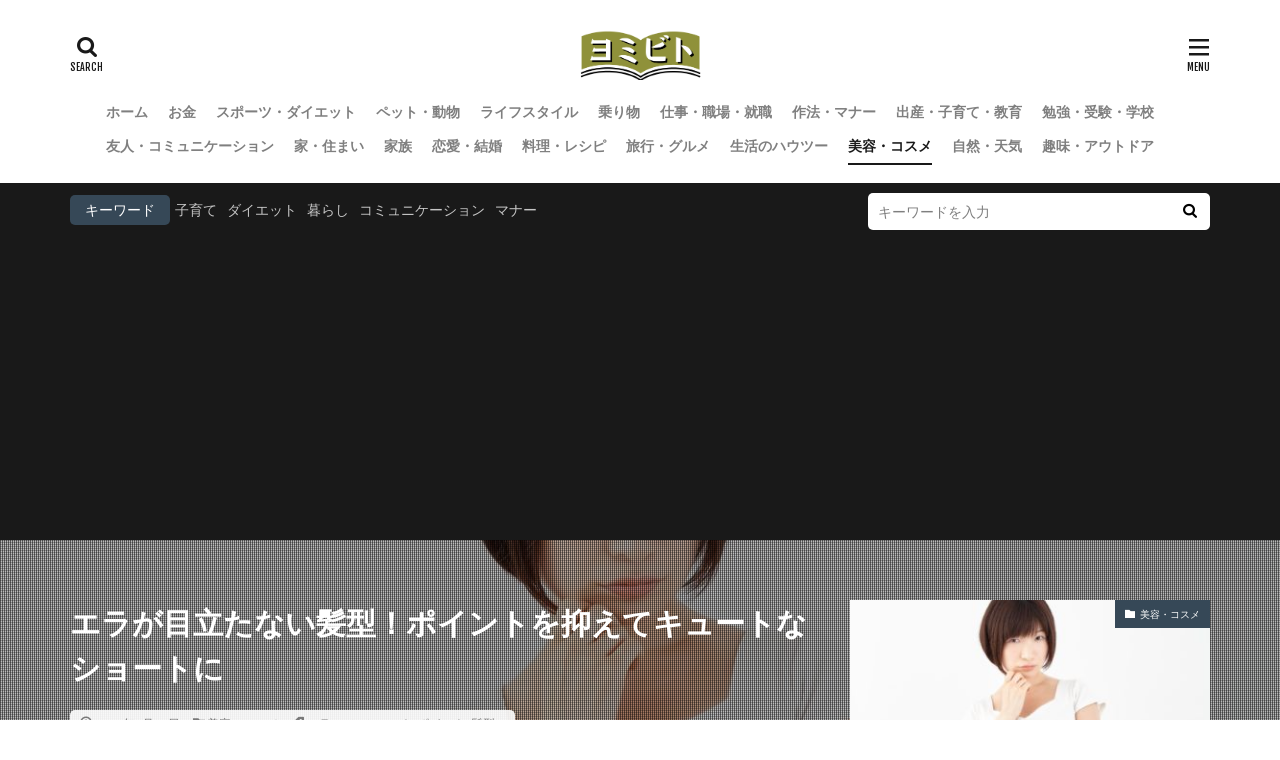

--- FILE ---
content_type: text/html; charset=UTF-8
request_url: https://yomi-bito.jp/e0909915552/
body_size: 21783
content:
<!DOCTYPE html>

<html lang="ja" prefix="og: http://ogp.me/ns#">
<head prefix="og: http://ogp.me/ns# fb: http://ogp.me/ns/fb# article: http://ogp.me/ns/article#">
<meta charset="UTF-8">
<title>エラが目立たない髪型！ポイントを抑えてキュートなショートに│ヨミビト</title>
<meta name='robots' content='max-image-preview:large' />
<link rel='dns-prefetch' href='//v0.wordpress.com' />
<link rel='stylesheet' id='dashicons-css' href='https://yomi-bito.jp/wp-includes/css/dashicons.min.css?ver=6.1.9' type='text/css' media='all' />
<link rel='stylesheet' id='thickbox-css' href='https://yomi-bito.jp/wp-includes/js/thickbox/thickbox.css?ver=6.1.9' type='text/css' media='all' />
<link rel='stylesheet' id='wp-block-library-css' href='https://yomi-bito.jp/wp-includes/css/dist/block-library/style.min.css?ver=6.1.9' type='text/css' media='all' />
<style id='wp-block-library-inline-css' type='text/css'>
.has-text-align-justify{text-align:justify;}
</style>
<link rel='stylesheet' id='mediaelement-css' href='https://yomi-bito.jp/wp-includes/js/mediaelement/mediaelementplayer-legacy.min.css?ver=4.2.17' type='text/css' media='all' />
<link rel='stylesheet' id='wp-mediaelement-css' href='https://yomi-bito.jp/wp-includes/js/mediaelement/wp-mediaelement.min.css?ver=6.1.9' type='text/css' media='all' />
<link rel='stylesheet' id='classic-theme-styles-css' href='https://yomi-bito.jp/wp-includes/css/classic-themes.min.css?ver=1' type='text/css' media='all' />
<style id='global-styles-inline-css' type='text/css'>
body{--wp--preset--color--black: #000000;--wp--preset--color--cyan-bluish-gray: #abb8c3;--wp--preset--color--white: #ffffff;--wp--preset--color--pale-pink: #f78da7;--wp--preset--color--vivid-red: #cf2e2e;--wp--preset--color--luminous-vivid-orange: #ff6900;--wp--preset--color--luminous-vivid-amber: #fcb900;--wp--preset--color--light-green-cyan: #7bdcb5;--wp--preset--color--vivid-green-cyan: #00d084;--wp--preset--color--pale-cyan-blue: #8ed1fc;--wp--preset--color--vivid-cyan-blue: #0693e3;--wp--preset--color--vivid-purple: #9b51e0;--wp--preset--gradient--vivid-cyan-blue-to-vivid-purple: linear-gradient(135deg,rgba(6,147,227,1) 0%,rgb(155,81,224) 100%);--wp--preset--gradient--light-green-cyan-to-vivid-green-cyan: linear-gradient(135deg,rgb(122,220,180) 0%,rgb(0,208,130) 100%);--wp--preset--gradient--luminous-vivid-amber-to-luminous-vivid-orange: linear-gradient(135deg,rgba(252,185,0,1) 0%,rgba(255,105,0,1) 100%);--wp--preset--gradient--luminous-vivid-orange-to-vivid-red: linear-gradient(135deg,rgba(255,105,0,1) 0%,rgb(207,46,46) 100%);--wp--preset--gradient--very-light-gray-to-cyan-bluish-gray: linear-gradient(135deg,rgb(238,238,238) 0%,rgb(169,184,195) 100%);--wp--preset--gradient--cool-to-warm-spectrum: linear-gradient(135deg,rgb(74,234,220) 0%,rgb(151,120,209) 20%,rgb(207,42,186) 40%,rgb(238,44,130) 60%,rgb(251,105,98) 80%,rgb(254,248,76) 100%);--wp--preset--gradient--blush-light-purple: linear-gradient(135deg,rgb(255,206,236) 0%,rgb(152,150,240) 100%);--wp--preset--gradient--blush-bordeaux: linear-gradient(135deg,rgb(254,205,165) 0%,rgb(254,45,45) 50%,rgb(107,0,62) 100%);--wp--preset--gradient--luminous-dusk: linear-gradient(135deg,rgb(255,203,112) 0%,rgb(199,81,192) 50%,rgb(65,88,208) 100%);--wp--preset--gradient--pale-ocean: linear-gradient(135deg,rgb(255,245,203) 0%,rgb(182,227,212) 50%,rgb(51,167,181) 100%);--wp--preset--gradient--electric-grass: linear-gradient(135deg,rgb(202,248,128) 0%,rgb(113,206,126) 100%);--wp--preset--gradient--midnight: linear-gradient(135deg,rgb(2,3,129) 0%,rgb(40,116,252) 100%);--wp--preset--duotone--dark-grayscale: url('#wp-duotone-dark-grayscale');--wp--preset--duotone--grayscale: url('#wp-duotone-grayscale');--wp--preset--duotone--purple-yellow: url('#wp-duotone-purple-yellow');--wp--preset--duotone--blue-red: url('#wp-duotone-blue-red');--wp--preset--duotone--midnight: url('#wp-duotone-midnight');--wp--preset--duotone--magenta-yellow: url('#wp-duotone-magenta-yellow');--wp--preset--duotone--purple-green: url('#wp-duotone-purple-green');--wp--preset--duotone--blue-orange: url('#wp-duotone-blue-orange');--wp--preset--font-size--small: 13px;--wp--preset--font-size--medium: 20px;--wp--preset--font-size--large: 36px;--wp--preset--font-size--x-large: 42px;--wp--preset--spacing--20: 0.44rem;--wp--preset--spacing--30: 0.67rem;--wp--preset--spacing--40: 1rem;--wp--preset--spacing--50: 1.5rem;--wp--preset--spacing--60: 2.25rem;--wp--preset--spacing--70: 3.38rem;--wp--preset--spacing--80: 5.06rem;}:where(.is-layout-flex){gap: 0.5em;}body .is-layout-flow > .alignleft{float: left;margin-inline-start: 0;margin-inline-end: 2em;}body .is-layout-flow > .alignright{float: right;margin-inline-start: 2em;margin-inline-end: 0;}body .is-layout-flow > .aligncenter{margin-left: auto !important;margin-right: auto !important;}body .is-layout-constrained > .alignleft{float: left;margin-inline-start: 0;margin-inline-end: 2em;}body .is-layout-constrained > .alignright{float: right;margin-inline-start: 2em;margin-inline-end: 0;}body .is-layout-constrained > .aligncenter{margin-left: auto !important;margin-right: auto !important;}body .is-layout-constrained > :where(:not(.alignleft):not(.alignright):not(.alignfull)){max-width: var(--wp--style--global--content-size);margin-left: auto !important;margin-right: auto !important;}body .is-layout-constrained > .alignwide{max-width: var(--wp--style--global--wide-size);}body .is-layout-flex{display: flex;}body .is-layout-flex{flex-wrap: wrap;align-items: center;}body .is-layout-flex > *{margin: 0;}:where(.wp-block-columns.is-layout-flex){gap: 2em;}.has-black-color{color: var(--wp--preset--color--black) !important;}.has-cyan-bluish-gray-color{color: var(--wp--preset--color--cyan-bluish-gray) !important;}.has-white-color{color: var(--wp--preset--color--white) !important;}.has-pale-pink-color{color: var(--wp--preset--color--pale-pink) !important;}.has-vivid-red-color{color: var(--wp--preset--color--vivid-red) !important;}.has-luminous-vivid-orange-color{color: var(--wp--preset--color--luminous-vivid-orange) !important;}.has-luminous-vivid-amber-color{color: var(--wp--preset--color--luminous-vivid-amber) !important;}.has-light-green-cyan-color{color: var(--wp--preset--color--light-green-cyan) !important;}.has-vivid-green-cyan-color{color: var(--wp--preset--color--vivid-green-cyan) !important;}.has-pale-cyan-blue-color{color: var(--wp--preset--color--pale-cyan-blue) !important;}.has-vivid-cyan-blue-color{color: var(--wp--preset--color--vivid-cyan-blue) !important;}.has-vivid-purple-color{color: var(--wp--preset--color--vivid-purple) !important;}.has-black-background-color{background-color: var(--wp--preset--color--black) !important;}.has-cyan-bluish-gray-background-color{background-color: var(--wp--preset--color--cyan-bluish-gray) !important;}.has-white-background-color{background-color: var(--wp--preset--color--white) !important;}.has-pale-pink-background-color{background-color: var(--wp--preset--color--pale-pink) !important;}.has-vivid-red-background-color{background-color: var(--wp--preset--color--vivid-red) !important;}.has-luminous-vivid-orange-background-color{background-color: var(--wp--preset--color--luminous-vivid-orange) !important;}.has-luminous-vivid-amber-background-color{background-color: var(--wp--preset--color--luminous-vivid-amber) !important;}.has-light-green-cyan-background-color{background-color: var(--wp--preset--color--light-green-cyan) !important;}.has-vivid-green-cyan-background-color{background-color: var(--wp--preset--color--vivid-green-cyan) !important;}.has-pale-cyan-blue-background-color{background-color: var(--wp--preset--color--pale-cyan-blue) !important;}.has-vivid-cyan-blue-background-color{background-color: var(--wp--preset--color--vivid-cyan-blue) !important;}.has-vivid-purple-background-color{background-color: var(--wp--preset--color--vivid-purple) !important;}.has-black-border-color{border-color: var(--wp--preset--color--black) !important;}.has-cyan-bluish-gray-border-color{border-color: var(--wp--preset--color--cyan-bluish-gray) !important;}.has-white-border-color{border-color: var(--wp--preset--color--white) !important;}.has-pale-pink-border-color{border-color: var(--wp--preset--color--pale-pink) !important;}.has-vivid-red-border-color{border-color: var(--wp--preset--color--vivid-red) !important;}.has-luminous-vivid-orange-border-color{border-color: var(--wp--preset--color--luminous-vivid-orange) !important;}.has-luminous-vivid-amber-border-color{border-color: var(--wp--preset--color--luminous-vivid-amber) !important;}.has-light-green-cyan-border-color{border-color: var(--wp--preset--color--light-green-cyan) !important;}.has-vivid-green-cyan-border-color{border-color: var(--wp--preset--color--vivid-green-cyan) !important;}.has-pale-cyan-blue-border-color{border-color: var(--wp--preset--color--pale-cyan-blue) !important;}.has-vivid-cyan-blue-border-color{border-color: var(--wp--preset--color--vivid-cyan-blue) !important;}.has-vivid-purple-border-color{border-color: var(--wp--preset--color--vivid-purple) !important;}.has-vivid-cyan-blue-to-vivid-purple-gradient-background{background: var(--wp--preset--gradient--vivid-cyan-blue-to-vivid-purple) !important;}.has-light-green-cyan-to-vivid-green-cyan-gradient-background{background: var(--wp--preset--gradient--light-green-cyan-to-vivid-green-cyan) !important;}.has-luminous-vivid-amber-to-luminous-vivid-orange-gradient-background{background: var(--wp--preset--gradient--luminous-vivid-amber-to-luminous-vivid-orange) !important;}.has-luminous-vivid-orange-to-vivid-red-gradient-background{background: var(--wp--preset--gradient--luminous-vivid-orange-to-vivid-red) !important;}.has-very-light-gray-to-cyan-bluish-gray-gradient-background{background: var(--wp--preset--gradient--very-light-gray-to-cyan-bluish-gray) !important;}.has-cool-to-warm-spectrum-gradient-background{background: var(--wp--preset--gradient--cool-to-warm-spectrum) !important;}.has-blush-light-purple-gradient-background{background: var(--wp--preset--gradient--blush-light-purple) !important;}.has-blush-bordeaux-gradient-background{background: var(--wp--preset--gradient--blush-bordeaux) !important;}.has-luminous-dusk-gradient-background{background: var(--wp--preset--gradient--luminous-dusk) !important;}.has-pale-ocean-gradient-background{background: var(--wp--preset--gradient--pale-ocean) !important;}.has-electric-grass-gradient-background{background: var(--wp--preset--gradient--electric-grass) !important;}.has-midnight-gradient-background{background: var(--wp--preset--gradient--midnight) !important;}.has-small-font-size{font-size: var(--wp--preset--font-size--small) !important;}.has-medium-font-size{font-size: var(--wp--preset--font-size--medium) !important;}.has-large-font-size{font-size: var(--wp--preset--font-size--large) !important;}.has-x-large-font-size{font-size: var(--wp--preset--font-size--x-large) !important;}
.wp-block-navigation a:where(:not(.wp-element-button)){color: inherit;}
:where(.wp-block-columns.is-layout-flex){gap: 2em;}
.wp-block-pullquote{font-size: 1.5em;line-height: 1.6;}
</style>
<link rel='stylesheet' id='contact-form-7-css' href='https://yomi-bito.jp/wp-content/plugins/contact-form-7/includes/css/styles.css?ver=5.7.4' type='text/css' media='all' />
<link rel='stylesheet' id='jetpack_css-css' href='https://yomi-bito.jp/wp-content/plugins/jetpack/css/jetpack.css?ver=11.9.3' type='text/css' media='all' />
<script src='https://yomi-bito.jp/wp-includes/js/jquery/jquery.min.js?ver=3.6.1' id='jquery-core-js'></script>
<script src='https://yomi-bito.jp/wp-includes/js/jquery/jquery-migrate.min.js?ver=3.3.2' id='jquery-migrate-js'></script>
<link rel="https://api.w.org/" href="https://yomi-bito.jp/wp-json/" /><link rel="alternate" type="application/json" href="https://yomi-bito.jp/wp-json/wp/v2/posts/1534" /><link rel="alternate" type="application/json+oembed" href="https://yomi-bito.jp/wp-json/oembed/1.0/embed?url=https%3A%2F%2Fyomi-bito.jp%2Fe0909915552%2F" />
<link rel="alternate" type="text/xml+oembed" href="https://yomi-bito.jp/wp-json/oembed/1.0/embed?url=https%3A%2F%2Fyomi-bito.jp%2Fe0909915552%2F&#038;format=xml" />
	<style>img#wpstats{display:none}</style>
		<link class="css-async" rel href="https://yomi-bito.jp/wp-content/themes/the-thor/css/icon.min.css">
<link class="css-async" rel href="https://fonts.googleapis.com/css?family=Lato:100,300,400,700,900">
<link class="css-async" rel href="https://fonts.googleapis.com/css?family=Fjalla+One">
<link rel="stylesheet" href="https://fonts.googleapis.com/css?family=Noto+Sans+JP:100,200,300,400,500,600,700,800,900">
<link rel="stylesheet" href="https://yomi-bito.jp/wp-content/themes/the-thor/style.min.css">
<link rel="stylesheet" href="https://yomi-bito.jp/wp-content/themes/the-thor-child/style-user.css?1564111541">
<link rel="manifest" href="https://yomi-bito.jp/wp-content/themes/the-thor/js/manifest.json">
<link rel="canonical" href="https://yomi-bito.jp/e0909915552/" />
<script src="https://ajax.googleapis.com/ajax/libs/jquery/1.12.4/jquery.min.js"></script>
<meta http-equiv="X-UA-Compatible" content="IE=edge">
<meta name="viewport" content="width=device-width, initial-scale=1, viewport-fit=cover"/>
<style>
.widget.widget_nav_menu ul.menu{border-color: rgba(54,72,87,0.15);}.widget.widget_nav_menu ul.menu li{border-color: rgba(54,72,87,0.75);}.widget.widget_nav_menu ul.menu .sub-menu li{border-color: rgba(54,72,87,0.15);}.widget.widget_nav_menu ul.menu .sub-menu li .sub-menu li:first-child{border-color: rgba(54,72,87,0.15);}.widget.widget_nav_menu ul.menu li a:hover{background-color: rgba(54,72,87,0.75);}.widget.widget_nav_menu ul.menu .current-menu-item > a{background-color: rgba(54,72,87,0.75);}.widget.widget_nav_menu ul.menu li .sub-menu li a:before {color:#364857;}.widget.widget_nav_menu ul.menu li a{background-color:#364857;}.widget.widget_nav_menu ul.menu .sub-menu a:hover{color:#364857;}.widget.widget_nav_menu ul.menu .sub-menu .current-menu-item a{color:#364857;}.widget.widget_categories ul{border-color: rgba(54,72,87,0.15);}.widget.widget_categories ul li{border-color: rgba(54,72,87,0.75);}.widget.widget_categories ul .children li{border-color: rgba(54,72,87,0.15);}.widget.widget_categories ul .children li .children li:first-child{border-color: rgba(54,72,87,0.15);}.widget.widget_categories ul li a:hover{background-color: rgba(54,72,87,0.75);}.widget.widget_categories ul .current-menu-item > a{background-color: rgba(54,72,87,0.75);}.widget.widget_categories ul li .children li a:before {color:#364857;}.widget.widget_categories ul li a{background-color:#364857;}.widget.widget_categories ul .children a:hover{color:#364857;}.widget.widget_categories ul .children .current-menu-item a{color:#364857;}.widgetSearch__input:hover{border-color:#364857;}.widgetCatTitle{background-color:#364857;}.widgetCatTitle__inner{background-color:#364857;}.widgetSearch__submit:hover{background-color:#364857;}.widgetProfile__sns{background-color:#364857;}.widget.widget_calendar .calendar_wrap tbody a:hover{background-color:#364857;}.widget ul li a:hover{color:#364857;}.widget.widget_rss .rsswidget:hover{color:#364857;}.widget.widget_tag_cloud a:hover{background-color:#364857;}.widget select:hover{border-color:#364857;}.widgetSearch__checkLabel:hover:after{border-color:#364857;}.widgetSearch__check:checked .widgetSearch__checkLabel:before, .widgetSearch__check:checked + .widgetSearch__checkLabel:before{border-color:#364857;}.widgetTab__item.current{border-top-color:#364857;}.widgetTab__item:hover{border-top-color:#364857;}.searchHead__title{background-color:#364857;}.searchHead__submit:hover{color:#364857;}.menuBtn__close:hover{color:#364857;}.menuBtn__link:hover{color:#364857;}@media only screen and (min-width: 992px){.menuBtn__link {background-color:#364857;}}.t-headerCenter .menuBtn__link:hover{color:#364857;}.searchBtn__close:hover{color:#364857;}.searchBtn__link:hover{color:#364857;}.breadcrumb__item a:hover{color:#364857;}.pager__item{color:#364857;}.pager__item:hover, .pager__item-current{background-color:#364857; color:#fff;}.page-numbers{color:#364857;}.page-numbers:hover, .page-numbers.current{background-color:#364857; color:#fff;}.pagePager__item{color:#364857;}.pagePager__item:hover, .pagePager__item-current{background-color:#364857; color:#fff;}.heading a:hover{color:#364857;}.eyecatch__cat{background-color:#364857;}.the__category{background-color:#364857;}.dateList__item a:hover{color:#364857;}.controllerFooter__item:last-child{background-color:#364857;}.controllerFooter__close{background-color:#364857;}.bottomFooter__topBtn{background-color:#364857;}.mask-color{background-color:#364857;}.mask-colorgray{background-color:#364857;}.pickup3__item{background-color:#364857;}.categoryBox__title{color:#364857;}.comments__list .comment-meta{background-color:#364857;}.comment-respond .submit{background-color:#364857;}.prevNext__pop{background-color:#364857;}.swiper-pagination-bullet-active{background-color:#364857;}.swiper-slider .swiper-button-next, .swiper-slider .swiper-container-rtl .swiper-button-prev, .swiper-slider .swiper-button-prev, .swiper-slider .swiper-container-rtl .swiper-button-next	{background-color:#364857;}.snsFooter{background-color:#364857}.widget-main .heading.heading-widget{background-color:#334252}.widget-main .heading.heading-widgetsimple{background-color:#334252}.widget-main .heading.heading-widgetsimplewide{background-color:#334252}.widget-main .heading.heading-widgetwide{background-color:#334252}.widget-main .heading.heading-widgetbottom:before{border-color:#334252}.widget-main .heading.heading-widgetborder{border-color:#334252}.widget-main .heading.heading-widgetborder::before,.widget-main .heading.heading-widgetborder::after{background-color:#334252}.widget-side .heading.heading-widget{background-color:#334252}.widget-side .heading.heading-widgetsimple{background-color:#334252}.widget-side .heading.heading-widgetsimplewide{background-color:#334252}.widget-side .heading.heading-widgetwide{background-color:#334252}.widget-side .heading.heading-widgetbottom:before{border-color:#334252}.widget-side .heading.heading-widgetborder{border-color:#334252}.widget-side .heading.heading-widgetborder::before,.widget-side .heading.heading-widgetborder::after{background-color:#334252}.widget-foot .heading.heading-widget{background-color:#334252}.widget-foot .heading.heading-widgetsimple{background-color:#334252}.widget-foot .heading.heading-widgetsimplewide{background-color:#334252}.widget-foot .heading.heading-widgetwide{background-color:#334252}.widget-foot .heading.heading-widgetbottom:before{border-color:#334252}.widget-foot .heading.heading-widgetborder{border-color:#334252}.widget-foot .heading.heading-widgetborder::before,.widget-foot .heading.heading-widgetborder::after{background-color:#334252}.widget-menu .heading.heading-widget{background-color:#334252}.widget-menu .heading.heading-widgetsimple{background-color:#334252}.widget-menu .heading.heading-widgetsimplewide{background-color:#334252}.widget-menu .heading.heading-widgetwide{background-color:#334252}.widget-menu .heading.heading-widgetbottom:before{border-color:#334252}.widget-menu .heading.heading-widgetborder{border-color:#334252}.widget-menu .heading.heading-widgetborder::before,.widget-menu .heading.heading-widgetborder::after{background-color:#334252}.still{height: 400px;}@media only screen and (min-width: 768px){.still {height: 500px;}}.rankingBox__bg{background-color:#364857}.the__ribbon{background-color:#3dc7be}.the__ribbon:after{border-left-color:#3dc7be; border-right-color:#3dc7be}.eyecatch__link.eyecatch__link-mask:hover::after {background-color: rgba(196,196,196,0.5);}.eyecatch__link.eyecatch__link-maskzoom:hover::after {background-color: rgba(196,196,196,0.5);}.eyecatch__link.eyecatch__link-maskzoomrotate:hover::after {background-color: rgba(196,196,196,0.5);}.content .afTagBox__btnDetail{background-color:#364857;}.widget .widgetAfTag__btnDetail{background-color:#364857;}.content .afTagBox__btnAf{background-color:#364857;}.widget .widgetAfTag__btnAf{background-color:#364857;}.content a{color:#364857;}.phrase a{color:#364857;}.content .sitemap li a:hover{color:#364857;}.content h2 a:hover,.content h3 a:hover,.content h4 a:hover,.content h5 a:hover{color:#364857;}.content ul.menu li a:hover{color:#364857;}.content .es-LiconBox:before{background-color:#a83f3f;}.content .es-LiconCircle:before{background-color:#a83f3f;}.content .es-BTiconBox:before{background-color:#a83f3f;}.content .es-BTiconCircle:before{background-color:#a83f3f;}.content .es-BiconObi{border-color:#a83f3f;}.content .es-BiconCorner:before{background-color:#a83f3f;}.content .es-BiconCircle:before{background-color:#a83f3f;}.content .es-BmarkHatena::before{background-color:#005293;}.content .es-BmarkExcl::before{background-color:#b60105;}.content .es-BmarkQ::before{background-color:#005293;}.content .es-BmarkQ::after{border-top-color:#005293;}.content .es-BmarkA::before{color:#b60105;}.content .es-BsubTradi::before{color:#ffffff;background-color:#b60105;border-color:#b60105;}.btn__link-primary{color:#ffffff; background-color:#3f3f3f;}.content .btn__link-primary{color:#ffffff; background-color:#3f3f3f;}.searchBtn__contentInner .btn__link-search{color:#ffffff; background-color:#3f3f3f;}.btn__link-secondary{color:#ffffff; background-color:#3f3f3f;}.content .btn__link-secondary{color:#ffffff; background-color:#3f3f3f;}.btn__link-search{color:#ffffff; background-color:#3f3f3f;}.btn__link-normal{color:#3f3f3f;}.content .btn__link-normal{color:#3f3f3f;}.btn__link-normal:hover{background-color:#3f3f3f;}.content .btn__link-normal:hover{background-color:#3f3f3f;}.comments__list .comment-reply-link{color:#3f3f3f;}.comments__list .comment-reply-link:hover{background-color:#3f3f3f;}@media only screen and (min-width: 992px){.subNavi__link-pickup{color:#3f3f3f;}}@media only screen and (min-width: 992px){.subNavi__link-pickup:hover{background-color:#3f3f3f;}}.partsH2-21 h2{color:#ffffff; background-color:#334252;}.partsH3-11 h3{color:#334252; border-color:#3dc7be;}.content h4{color:#191919}.content h5{color:#191919}.content ul > li::before{color:#a83f3f;}.content ul{color:#191919;}.content ol > li::before{color:#a83f3f; border-color:#a83f3f;}.content ol > li > ol > li::before{background-color:#a83f3f; border-color:#a83f3f;}.content ol > li > ol > li > ol > li::before{color:#a83f3f; border-color:#a83f3f;}.content ol{color:#191919;}.content .balloon .balloon__text{color:#191919; background-color:#f2f2f2;}.content .balloon .balloon__text-left:before{border-left-color:#f2f2f2;}.content .balloon .balloon__text-right:before{border-right-color:#f2f2f2;}.content .balloon-boder .balloon__text{color:#191919; background-color:#ffffff;  border-color:#d8d8d8;}.content .balloon-boder .balloon__text-left:before{border-left-color:#d8d8d8;}.content .balloon-boder .balloon__text-left:after{border-left-color:#ffffff;}.content .balloon-boder .balloon__text-right:before{border-right-color:#d8d8d8;}.content .balloon-boder .balloon__text-right:after{border-right-color:#ffffff;}.content blockquote{color:#191919; background-color:#f2f2f2;}.content blockquote::before{color:#d8d8d8;}.content table{color:#191919; border-top-color:#E5E5E5; border-left-color:#E5E5E5;}.content table th{background:#7f7f7f; color:#ffffff; ;border-right-color:#E5E5E5; border-bottom-color:#E5E5E5;}.content table td{background:#ffffff; ;border-right-color:#E5E5E5; border-bottom-color:#E5E5E5;}.content table tr:nth-child(odd) td{background-color:#f2f2f2;}
</style>
<link rel="icon" href="https://yomi-bito.jp/wp-content/uploads/2019/10/cropped-yomibito_01-32x32.png" sizes="32x32" />
<link rel="icon" href="https://yomi-bito.jp/wp-content/uploads/2019/10/cropped-yomibito_01-192x192.png" sizes="192x192" />
<link rel="apple-touch-icon" href="https://yomi-bito.jp/wp-content/uploads/2019/10/cropped-yomibito_01-180x180.png" />
<meta name="msapplication-TileImage" content="https://yomi-bito.jp/wp-content/uploads/2019/10/cropped-yomibito_01-270x270.png" />
<meta property="og:site_name" content="ヨミビト" />
<meta property="og:type" content="article" />
<meta property="og:title" content="エラが目立たない髪型！ポイントを抑えてキュートなショートに" />
<meta property="og:description" content="誰でも自分の顔の中に1つくらい気に入らないところがありますよね。鼻が低い、目が小さいなど悩みは人それぞれ。そしてエラが張っているなどの、骨格に対するコンプレックスを持っている方もいらっしゃるでしょう。

そのような骨格のコンプレックスは" />
<meta property="og:url" content="https://yomi-bito.jp/e0909915552/" />
<meta property="og:image" content="https://yomi-bito.jp/wp-content/uploads/2019/08/3f452f26884784508c88ce7b38f057c5_m-768x576.jpg" />
<meta name="twitter:card" content="summary" />


<!-- Google Adsens 全画面-->
<script async src="https://pagead2.googlesyndication.com/pagead/js/adsbygoogle.js?client=ca-pub-9961245935789152"
     crossorigin="anonymous"></script>


</head>
<body data-rsssl=1 class=" t-logoSp t-logoPc50 t-headerCenter" id="top">
    <header class="l-header"> <div class="container container-header"><p class="siteTitle"><a class="siteTitle__link" href="https://yomi-bito.jp"><img class="siteTitle__logo" src="https://yomi-bito.jp/wp-content/uploads/2019/10/yomibito_02.png" alt="ヨミビト" width="660" height="262" >  </a></p><nav class="globalNavi"><div class="globalNavi__inner"><ul class="globalNavi__list"><li id="menu-item-1416" class="menu-item menu-item-type-custom menu-item-object-custom menu-item-home menu-item-1416"><a href="https://yomi-bito.jp/">ホーム</a></li><li id="menu-item-1419" class="menu-item menu-item-type-taxonomy menu-item-object-category menu-item-1419"><a href="https://yomi-bito.jp/category/money/">お金</a></li><li id="menu-item-1420" class="menu-item menu-item-type-taxonomy menu-item-object-category menu-item-1420"><a href="https://yomi-bito.jp/category/sports/">スポーツ・ダイエット</a></li><li id="menu-item-1421" class="menu-item menu-item-type-taxonomy menu-item-object-category menu-item-1421"><a href="https://yomi-bito.jp/category/pets/">ペット・動物</a></li><li id="menu-item-1422" class="menu-item menu-item-type-taxonomy menu-item-object-category menu-item-1422"><a href="https://yomi-bito.jp/category/lifestyle/">ライフスタイル</a></li><li id="menu-item-1423" class="menu-item menu-item-type-taxonomy menu-item-object-category menu-item-1423"><a href="https://yomi-bito.jp/category/drive/">乗り物</a></li><li id="menu-item-1424" class="menu-item menu-item-type-taxonomy menu-item-object-category menu-item-1424"><a href="https://yomi-bito.jp/category/job/">仕事・職場・就職</a></li><li id="menu-item-1425" class="menu-item menu-item-type-taxonomy menu-item-object-category menu-item-1425"><a href="https://yomi-bito.jp/category/manner/">作法・マナー</a></li><li id="menu-item-1426" class="menu-item menu-item-type-taxonomy menu-item-object-category menu-item-1426"><a href="https://yomi-bito.jp/category/education/">出産・子育て・教育</a></li><li id="menu-item-1427" class="menu-item menu-item-type-taxonomy menu-item-object-category menu-item-1427"><a href="https://yomi-bito.jp/category/study/">勉強・受験・学校</a></li><li id="menu-item-1428" class="menu-item menu-item-type-taxonomy menu-item-object-category menu-item-1428"><a href="https://yomi-bito.jp/category/friends/">友人・コミュニケーション</a></li><li id="menu-item-1429" class="menu-item menu-item-type-taxonomy menu-item-object-category menu-item-1429"><a href="https://yomi-bito.jp/category/house/">家・住まい</a></li><li id="menu-item-1430" class="menu-item menu-item-type-taxonomy menu-item-object-category menu-item-1430"><a href="https://yomi-bito.jp/category/family/">家族</a></li><li id="menu-item-1431" class="menu-item menu-item-type-taxonomy menu-item-object-category menu-item-1431"><a href="https://yomi-bito.jp/category/marry/">恋愛・結婚</a></li><li id="menu-item-1432" class="menu-item menu-item-type-taxonomy menu-item-object-category menu-item-1432"><a href="https://yomi-bito.jp/category/cooking/">料理・レシピ</a></li><li id="menu-item-1433" class="menu-item menu-item-type-taxonomy menu-item-object-category menu-item-1433"><a href="https://yomi-bito.jp/category/travel/">旅行・グルメ</a></li><li id="menu-item-1435" class="menu-item menu-item-type-taxonomy menu-item-object-category menu-item-1435"><a href="https://yomi-bito.jp/category/howto/">生活のハウツー</a></li><li id="menu-item-1436" class="menu-item menu-item-type-taxonomy menu-item-object-category current-post-ancestor current-menu-parent current-post-parent menu-item-1436"><a href="https://yomi-bito.jp/category/cosme/">美容・コスメ</a></li><li id="menu-item-1437" class="menu-item menu-item-type-taxonomy menu-item-object-category menu-item-1437"><a href="https://yomi-bito.jp/category/nature/">自然・天気</a></li><li id="menu-item-1438" class="menu-item menu-item-type-taxonomy menu-item-object-category menu-item-1438"><a href="https://yomi-bito.jp/category/outdoor/">趣味・アウトドア</a></li></ul></div></nav><nav class="subNavi"> </nav><div class="searchBtn">  <input class="searchBtn__checkbox" id="searchBtn-checkbox" type="checkbox">  <label class="searchBtn__link searchBtn__link-text icon-search" for="searchBtn-checkbox"></label>  <label class="searchBtn__unshown" for="searchBtn-checkbox"></label>  <div class="searchBtn__content"> <div class="searchBtn__scroll"><label class="searchBtn__close" for="searchBtn-checkbox"><i class="icon-close"></i>CLOSE</label><div class="searchBtn__contentInner">  <aside class="widget">  <div class="widgetSearch"> <form method="get" action="https://yomi-bito.jp" target="_top">  <div class="widgetSearch__contents"> <h3 class="heading heading-tertiary">キーワード</h3> <input class="widgetSearch__input widgetSearch__input-max" type="text" name="s" placeholder="キーワードを入力" value="">  <ol class="widgetSearch__word"><li class="widgetSearch__wordItem"><a href="https://yomi-bito.jp?s=子育て">子育て</a></li>  <li class="widgetSearch__wordItem"><a href="https://yomi-bito.jp?s=ダイエット">ダイエット</a></li>  <li class="widgetSearch__wordItem"><a href="https://yomi-bito.jp?s=暮らし">暮らし</a></li>  <li class="widgetSearch__wordItem"><a href="https://yomi-bito.jp?s=コミュニケーション">コミュニケーション</a></li>  <li class="widgetSearch__wordItem"><a href="https://yomi-bito.jp?s=マナー">マナー</a></li></ol></div>  <div class="widgetSearch__contents"> <h3 class="heading heading-tertiary">カテゴリー</h3><select  name='cat' id='cat_6975e1ebeba61' class='widgetSearch__select'><option value=''>カテゴリーを選択</option><option class="level-0" value="2">旅行・グルメ</option><option class="level-0" value="3">料理・レシピ</option><option class="level-0" value="4">美容・コスメ</option><option class="level-0" value="5">スポーツ・ダイエット</option><option class="level-0" value="6">家族</option><option class="level-0" value="7">友人・コミュニケーション</option><option class="level-0" value="8">仕事・職場・就職</option><option class="level-0" value="9">出産・子育て・教育</option><option class="level-0" value="10">勉強・受験・学校</option><option class="level-0" value="11">ペット・動物</option><option class="level-0" value="12">恋愛・結婚</option><option class="level-0" value="13">乗り物</option><option class="level-0" value="14">趣味・アウトドア</option><option class="level-0" value="15">自然・天気</option><option class="level-0" value="16">家・住まい</option><option class="level-0" value="17">生活のハウツー</option><option class="level-0" value="18">作法・マナー</option><option class="level-0" value="19">ライフスタイル</option><option class="level-0" value="20">お金</option></select>  </div>  <div class="widgetSearch__tag"> <h3 class="heading heading-tertiary">タグ</h3> <label><input class="widgetSearch__check" type="checkbox" name="tag[]" value="%e3%82%a2%e3%82%a4%e3%83%86%e3%83%a0" /><span class="widgetSearch__checkLabel">アイテム</span></label><label><input class="widgetSearch__check" type="checkbox" name="tag[]" value="%e6%84%8f%e5%91%b3" /><span class="widgetSearch__checkLabel">意味</span></label><label><input class="widgetSearch__check" type="checkbox" name="tag[]" value="%e5%b7%bb%e3%81%8d%e6%96%b9" /><span class="widgetSearch__checkLabel">巻き方</span></label><label><input class="widgetSearch__check" type="checkbox" name="tag[]" value="%e5%b9%b3%e5%9d%87" /><span class="widgetSearch__checkLabel">平均</span></label><label><input class="widgetSearch__check" type="checkbox" name="tag[]" value="%e5%bc%81%e5%bd%93" /><span class="widgetSearch__checkLabel">弁当</span></label><label><input class="widgetSearch__check" type="checkbox" name="tag[]" value="%e5%bc%8f%e5%85%b8" /><span class="widgetSearch__checkLabel">式典</span></label><label><input class="widgetSearch__check" type="checkbox" name="tag[]" value="%e5%bd%bc%e6%b0%8f" /><span class="widgetSearch__checkLabel">彼氏</span></label><label><input class="widgetSearch__check" type="checkbox" name="tag[]" value="%e5%be%a9%e6%b4%bb" /><span class="widgetSearch__checkLabel">復活</span></label><label><input class="widgetSearch__check" type="checkbox" name="tag[]" value="%e5%bf%85%e9%9c%80%e5%93%81" /><span class="widgetSearch__checkLabel">必需品</span></label><label><input class="widgetSearch__check" type="checkbox" name="tag[]" value="%e6%80%96%e3%81%84" /><span class="widgetSearch__checkLabel">怖い</span></label><label><input class="widgetSearch__check" type="checkbox" name="tag[]" value="%e6%8c%81%e3%81%a1%e7%89%a9%e3%83%aa%e3%82%b9%e3%83%88" /><span class="widgetSearch__checkLabel">持ち物リスト</span></label><label><input class="widgetSearch__check" type="checkbox" name="tag[]" value="%e5%af%be%e5%87%a6%e6%b3%95" /><span class="widgetSearch__checkLabel">対処法</span></label><label><input class="widgetSearch__check" type="checkbox" name="tag[]" value="%e6%8c%87" /><span class="widgetSearch__checkLabel">指</span></label><label><input class="widgetSearch__check" type="checkbox" name="tag[]" value="%e6%8c%87%e8%bc%aa" /><span class="widgetSearch__checkLabel">指輪</span></label><label><input class="widgetSearch__check" type="checkbox" name="tag[]" value="%e6%96%99%e7%90%86" /><span class="widgetSearch__checkLabel">料理</span></label><label><input class="widgetSearch__check" type="checkbox" name="tag[]" value="%e6%96%b9%e6%b3%95" /><span class="widgetSearch__checkLabel">方法</span></label><label><input class="widgetSearch__check" type="checkbox" name="tag[]" value="%e6%97%85%e8%a1%8c" /><span class="widgetSearch__checkLabel">旅行</span></label><label><input class="widgetSearch__check" type="checkbox" name="tag[]" value="%e6%97%a5%e6%9c%ac" /><span class="widgetSearch__checkLabel">日本</span></label><label><input class="widgetSearch__check" type="checkbox" name="tag[]" value="%e6%99%82%e7%9f%ad" /><span class="widgetSearch__checkLabel">時短</span></label><label><input class="widgetSearch__check" type="checkbox" name="tag[]" value="%e6%9c%8d" /><span class="widgetSearch__checkLabel">服</span></label><label><input class="widgetSearch__check" type="checkbox" name="tag[]" value="%e5%af%be%e7%ad%96" /><span class="widgetSearch__checkLabel">対策</span></label><label><input class="widgetSearch__check" type="checkbox" name="tag[]" value="%e5%ae%9d%e7%9f%b3" /><span class="widgetSearch__checkLabel">宝石</span></label><label><input class="widgetSearch__check" type="checkbox" name="tag[]" value="%e6%af%9b%e7%8e%89" /><span class="widgetSearch__checkLabel">毛玉</span></label><label><input class="widgetSearch__check" type="checkbox" name="tag[]" value="%e5%91%b3%e5%99%8c%e6%b1%81" /><span class="widgetSearch__checkLabel">味噌汁</span></label><label><input class="widgetSearch__check" type="checkbox" name="tag[]" value="%e5%88%ba%e7%b9%8d" /><span class="widgetSearch__checkLabel">刺繍</span></label><label><input class="widgetSearch__check" type="checkbox" name="tag[]" value="%e5%89%8d%e7%b6%b2" /><span class="widgetSearch__checkLabel">前網</span></label><label><input class="widgetSearch__check" type="checkbox" name="tag[]" value="%e5%89%8d%e9%ab%aa" /><span class="widgetSearch__checkLabel">前髪</span></label><label><input class="widgetSearch__check" type="checkbox" name="tag[]" value="%e5%8d%b0%e8%b1%a1" /><span class="widgetSearch__checkLabel">印象</span></label><label><input class="widgetSearch__check" type="checkbox" name="tag[]" value="%e5%8e%9f%e5%9b%a0" /><span class="widgetSearch__checkLabel">原因</span></label><label><input class="widgetSearch__check" type="checkbox" name="tag[]" value="%e5%8f%96%e3%82%8a%e6%96%b9" /><span class="widgetSearch__checkLabel">取り方</span></label><label><input class="widgetSearch__check" type="checkbox" name="tag[]" value="%e5%8f%b3%e8%96%ac%e6%8c%87" /><span class="widgetSearch__checkLabel">右薬指</span></label><label><input class="widgetSearch__check" type="checkbox" name="tag[]" value="%e5%90%8c%e3%81%98%e9%83%a8%e5%b1%8b" /><span class="widgetSearch__checkLabel">同じ部屋</span></label><label><input class="widgetSearch__check" type="checkbox" name="tag[]" value="%e5%92%8c%e8%a3%85" /><span class="widgetSearch__checkLabel">和装</span></label><label><input class="widgetSearch__check" type="checkbox" name="tag[]" value="%e5%ae%9a%e4%bc%91%e6%97%a5" /><span class="widgetSearch__checkLabel">定休日</span></label><label><input class="widgetSearch__check" type="checkbox" name="tag[]" value="%e5%92%8c%e9%a3%9f" /><span class="widgetSearch__checkLabel">和食</span></label><label><input class="widgetSearch__check" type="checkbox" name="tag[]" value="%e5%9b%9b%e8%a7%92" /><span class="widgetSearch__checkLabel">四角</span></label><label><input class="widgetSearch__check" type="checkbox" name="tag[]" value="%e5%9f%ba%e6%ba%96" /><span class="widgetSearch__checkLabel">基準</span></label><label><input class="widgetSearch__check" type="checkbox" name="tag[]" value="%e5%a4%89%e8%89%b2" /><span class="widgetSearch__checkLabel">変色</span></label><label><input class="widgetSearch__check" type="checkbox" name="tag[]" value="%e5%a5%b3%e5%ad%90" /><span class="widgetSearch__checkLabel">女子</span></label><label><input class="widgetSearch__check" type="checkbox" name="tag[]" value="%e5%a5%b3%e6%80%a7" /><span class="widgetSearch__checkLabel">女性</span></label><label><input class="widgetSearch__check" type="checkbox" name="tag[]" value="%e5%ad%90%e9%80%a3%e3%82%8c" /><span class="widgetSearch__checkLabel">子連れ</span></label><label><input class="widgetSearch__check" type="checkbox" name="tag[]" value="%e5%ad%a3%e7%af%80" /><span class="widgetSearch__checkLabel">季節</span></label><label><input class="widgetSearch__check" type="checkbox" name="tag[]" value="%e5%ad%a6%e6%a0%a1" /><span class="widgetSearch__checkLabel">学校</span></label><label><input class="widgetSearch__check" type="checkbox" name="tag[]" value="%e6%9c%8d%e8%a3%85" /><span class="widgetSearch__checkLabel">服装</span></label><label><input class="widgetSearch__check" type="checkbox" name="tag[]" value="%e6%b0%97%e6%8c%81%e3%81%a1" /><span class="widgetSearch__checkLabel">気持ち</span></label><label><input class="widgetSearch__check" type="checkbox" name="tag[]" value="%e5%86%b7%e5%87%8d" /><span class="widgetSearch__checkLabel">冷凍</span></label><label><input class="widgetSearch__check" type="checkbox" name="tag[]" value="%e9%96%89%e3%81%be%e3%82%89%e3%81%aa%e3%81%84" /><span class="widgetSearch__checkLabel">閉まらない</span></label><label><input class="widgetSearch__check" type="checkbox" name="tag[]" value="%e8%89%b2" /><span class="widgetSearch__checkLabel">色</span></label><label><input class="widgetSearch__check" type="checkbox" name="tag[]" value="%e8%a1%80%e7%b3%8a" /><span class="widgetSearch__checkLabel">血糊</span></label><label><input class="widgetSearch__check" type="checkbox" name="tag[]" value="%e8%aa%bf%e6%95%b4" /><span class="widgetSearch__checkLabel">調整</span></label><label><input class="widgetSearch__check" type="checkbox" name="tag[]" value="%e8%ac%9d%e6%81%a9%e4%bc%9a" /><span class="widgetSearch__checkLabel">謝恩会</span></label><label><input class="widgetSearch__check" type="checkbox" name="tag[]" value="%e8%b6%b3" /><span class="widgetSearch__checkLabel">足</span></label><label><input class="widgetSearch__check" type="checkbox" name="tag[]" value="%e9%81%93%e5%85%b7" /><span class="widgetSearch__checkLabel">道具</span></label><label><input class="widgetSearch__check" type="checkbox" name="tag[]" value="%e9%81%b8%e3%81%b3%e6%96%b9" /><span class="widgetSearch__checkLabel">選び方</span></label><label><input class="widgetSearch__check" type="checkbox" name="tag[]" value="%e9%8c%86%e3%81%b3%e3%82%8b" /><span class="widgetSearch__checkLabel">錆びる</span></label><label><input class="widgetSearch__check" type="checkbox" name="tag[]" value="%e9%9b%91%e7%82%8a" /><span class="widgetSearch__checkLabel">雑炊</span></label><label><input class="widgetSearch__check" type="checkbox" name="tag[]" value="%e7%bd%ae%e3%81%8d%e6%96%b9" /><span class="widgetSearch__checkLabel">置き方</span></label><label><input class="widgetSearch__check" type="checkbox" name="tag[]" value="%e9%9b%91%e8%aa%8c" /><span class="widgetSearch__checkLabel">雑誌</span></label><label><input class="widgetSearch__check" type="checkbox" name="tag[]" value="%e9%9b%bb%e6%b0%97" /><span class="widgetSearch__checkLabel">電気</span></label><label><input class="widgetSearch__check" type="checkbox" name="tag[]" value="%e9%9d%92" /><span class="widgetSearch__checkLabel">青</span></label><label><input class="widgetSearch__check" type="checkbox" name="tag[]" value="%e9%9f%93%e5%9b%bd" /><span class="widgetSearch__checkLabel">韓国</span></label><label><input class="widgetSearch__check" type="checkbox" name="tag[]" value="%e9%a1%94" /><span class="widgetSearch__checkLabel">顔</span></label><label><input class="widgetSearch__check" type="checkbox" name="tag[]" value="%e9%a3%9f%e3%81%b9%e6%96%b9" /><span class="widgetSearch__checkLabel">食べ方</span></label><label><input class="widgetSearch__check" type="checkbox" name="tag[]" value="%e9%ab%98%e3%81%95" /><span class="widgetSearch__checkLabel">高さ</span></label><label><input class="widgetSearch__check" type="checkbox" name="tag[]" value="%e9%ab%aa" /><span class="widgetSearch__checkLabel">髪</span></label><label><input class="widgetSearch__check" type="checkbox" name="tag[]" value="%e8%87%aa%e7%84%b6" /><span class="widgetSearch__checkLabel">自然</span></label><label><input class="widgetSearch__check" type="checkbox" name="tag[]" value="%e7%b7%91" /><span class="widgetSearch__checkLabel">緑</span></label><label><input class="widgetSearch__check" type="checkbox" name="tag[]" value="%e6%b0%b4" /><span class="widgetSearch__checkLabel">水</span></label><label><input class="widgetSearch__check" type="checkbox" name="tag[]" value="%e7%89%b9%e5%be%b4" /><span class="widgetSearch__checkLabel">特徴</span></label><label><input class="widgetSearch__check" type="checkbox" name="tag[]" value="%e6%b3%a8%e6%84%8f%e7%82%b9" /><span class="widgetSearch__checkLabel">注意点</span></label><label><input class="widgetSearch__check" type="checkbox" name="tag[]" value="%e6%b4%8b%e9%a2%a8" /><span class="widgetSearch__checkLabel">洋風</span></label><label><input class="widgetSearch__check" type="checkbox" name="tag[]" value="%e6%b4%8b%e9%a3%9f" /><span class="widgetSearch__checkLabel">洋食</span></label><label><input class="widgetSearch__check" type="checkbox" name="tag[]" value="%e6%b4%97%e6%bf%af" /><span class="widgetSearch__checkLabel">洗濯</span></label><label><input class="widgetSearch__check" type="checkbox" name="tag[]" value="%e6%b5%b4%e8%a1%a3" /><span class="widgetSearch__checkLabel">浴衣</span></label><label><input class="widgetSearch__check" type="checkbox" name="tag[]" value="%e7%82%8a%e9%a3%af%e5%99%a8" /><span class="widgetSearch__checkLabel">炊飯器</span></label><label><input class="widgetSearch__check" type="checkbox" name="tag[]" value="%e7%84%bc%e3%81%8b%e3%81%aa%e3%81%84" /><span class="widgetSearch__checkLabel">焼かない</span></label><label><input class="widgetSearch__check" type="checkbox" name="tag[]" value="%e7%89%87%e6%a0%97%e7%b2%89" /><span class="widgetSearch__checkLabel">片栗粉</span></label><label><input class="widgetSearch__check" type="checkbox" name="tag[]" value="%e7%90%86%e7%94%b1" /><span class="widgetSearch__checkLabel">理由</span></label><label><input class="widgetSearch__check" type="checkbox" name="tag[]" value="%e7%b5%90%e5%a9%9a%e5%bc%8f" /><span class="widgetSearch__checkLabel">結婚式</span></label><label><input class="widgetSearch__check" type="checkbox" name="tag[]" value="%e7%94%b7%e5%8f%8b%e9%81%94" /><span class="widgetSearch__checkLabel">男友達</span></label><label><input class="widgetSearch__check" type="checkbox" name="tag[]" value="%e7%94%b7%e6%80%a7" /><span class="widgetSearch__checkLabel">男性</span></label><label><input class="widgetSearch__check" type="checkbox" name="tag[]" value="%e7%9b%b4%e3%81%97%e6%96%b9" /><span class="widgetSearch__checkLabel">直し方</span></label><label><input class="widgetSearch__check" type="checkbox" name="tag[]" value="%e7%9d%80%e7%89%a9" /><span class="widgetSearch__checkLabel">着物</span></label><label><input class="widgetSearch__check" type="checkbox" name="tag[]" value="%e7%9f%b3%e8%a8%80%e8%91%89" /><span class="widgetSearch__checkLabel">石言葉</span></label><label><input class="widgetSearch__check" type="checkbox" name="tag[]" value="%e7%ac%91%e9%a1%94" /><span class="widgetSearch__checkLabel">笑顔</span></label><label><input class="widgetSearch__check" type="checkbox" name="tag[]" value="%e7%b0%a1%e5%8d%98" /><span class="widgetSearch__checkLabel">簡単</span></label><label><input class="widgetSearch__check" type="checkbox" name="tag[]" value="%e7%b4%a0%e6%9d%90" /><span class="widgetSearch__checkLabel">素材</span></label><label><input class="widgetSearch__check" type="checkbox" name="tag[]" value="%e7%b4%ab" /><span class="widgetSearch__checkLabel">紫</span></label><label><input class="widgetSearch__check" type="checkbox" name="tag[]" value="%e5%88%9d%e5%bf%83%e8%80%85" /><span class="widgetSearch__checkLabel">初心者</span></label><label><input class="widgetSearch__check" type="checkbox" name="tag[]" value="%e5%86%99%e7%9c%9f" /><span class="widgetSearch__checkLabel">写真</span></label><label><input class="widgetSearch__check" type="checkbox" name="tag[]" value="%e3%82%a2%e3%83%83%e3%83%97" /><span class="widgetSearch__checkLabel">アップ</span></label><label><input class="widgetSearch__check" type="checkbox" name="tag[]" value="%e3%82%b8%e3%83%83%e3%83%91%e3%83%bc" /><span class="widgetSearch__checkLabel">ジッパー</span></label><label><input class="widgetSearch__check" type="checkbox" name="tag[]" value="%e3%82%b3%e3%83%84" /><span class="widgetSearch__checkLabel">コツ</span></label><label><input class="widgetSearch__check" type="checkbox" name="tag[]" value="%e3%82%b3%e3%83%86" /><span class="widgetSearch__checkLabel">コテ</span></label><label><input class="widgetSearch__check" type="checkbox" name="tag[]" value="%e3%82%b3%e3%83%86%e3%81%aa%e3%81%97" /><span class="widgetSearch__checkLabel">コテなし</span></label><label><input class="widgetSearch__check" type="checkbox" name="tag[]" value="%e3%81%93%e3%82%81%e3%81%8b%e3%81%bf" /><span class="widgetSearch__checkLabel">こめかみ</span></label><label><input class="widgetSearch__check" type="checkbox" name="tag[]" value="%e3%82%b3%e3%83%b3%e3%83%93%e3%83%8b" /><span class="widgetSearch__checkLabel">コンビニ</span></label><label><input class="widgetSearch__check" type="checkbox" name="tag[]" value="%e3%81%94%e9%a3%af" /><span class="widgetSearch__checkLabel">ご飯</span></label><label><input class="widgetSearch__check" type="checkbox" name="tag[]" value="%e3%82%b5%e3%82%a4%e3%82%ba" /><span class="widgetSearch__checkLabel">サイズ</span></label><label><input class="widgetSearch__check" type="checkbox" name="tag[]" value="%e3%82%b5%e3%83%97%e3%83%a9%e3%82%a4%e3%82%ba" /><span class="widgetSearch__checkLabel">サプライズ</span></label><label><input class="widgetSearch__check" type="checkbox" name="tag[]" value="%e3%82%b8%e3%83%a0" /><span class="widgetSearch__checkLabel">ジム</span></label><label><input class="widgetSearch__check" type="checkbox" name="tag[]" value="%e3%82%b3%e3%83%bc%e3%82%b9" /><span class="widgetSearch__checkLabel">コース</span></label><label><input class="widgetSearch__check" type="checkbox" name="tag[]" value="%e3%82%b7%e3%83%a7%e3%83%bc%e3%83%88" /><span class="widgetSearch__checkLabel">ショート</span></label><label><input class="widgetSearch__check" type="checkbox" name="tag[]" value="%e3%82%b7%e3%83%a7%e3%83%bc%e3%83%88%e3%82%ab%e3%83%83%e3%83%88" /><span class="widgetSearch__checkLabel">ショートカット</span></label><label><input class="widgetSearch__check" type="checkbox" name="tag[]" value="%e3%82%b7%e3%83%a7%e3%83%bc%e3%83%88%e3%83%98%e3%82%a2" /><span class="widgetSearch__checkLabel">ショートヘア</span></label><label><input class="widgetSearch__check" type="checkbox" name="tag[]" value="%e3%82%b7%e3%83%ab%e3%83%90%e3%83%bc" /><span class="widgetSearch__checkLabel">シルバー</span></label><label><input class="widgetSearch__check" type="checkbox" name="tag[]" value="%e3%82%b9%e3%82%a4%e3%83%83%e3%83%81" /><span class="widgetSearch__checkLabel">スイッチ</span></label><label><input class="widgetSearch__check" type="checkbox" name="tag[]" value="%e3%82%b9%e3%82%ab%e3%83%bc%e3%83%88" /><span class="widgetSearch__checkLabel">スカート</span></label><label><input class="widgetSearch__check" type="checkbox" name="tag[]" value="%e3%82%b9%e3%83%88%e3%83%ac%e3%83%bc%e3%83%88%e3%82%a2%e3%82%a4%e3%83%ad%e3%83%b3" /><span class="widgetSearch__checkLabel">ストレートアイロン</span></label><label><input class="widgetSearch__check" type="checkbox" name="tag[]" value="%e3%82%b9%e3%83%9d%e3%83%b3%e3%82%b8" /><span class="widgetSearch__checkLabel">スポンジ</span></label><label><input class="widgetSearch__check" type="checkbox" name="tag[]" value="%e3%82%b3%e3%82%b9%e3%83%a1" /><span class="widgetSearch__checkLabel">コスメ</span></label><label><input class="widgetSearch__check" type="checkbox" name="tag[]" value="%e3%82%b0%e3%83%aa%e3%83%bc%e3%83%b3" /><span class="widgetSearch__checkLabel">グリーン</span></label><label><input class="widgetSearch__check" type="checkbox" name="tag[]" value="%e3%82%bb%e3%83%b3%e3%82%bf%e3%83%bc%e3%83%91%e3%83%bc%e3%83%88" /><span class="widgetSearch__checkLabel">センターパート</span></label><label><input class="widgetSearch__check" type="checkbox" name="tag[]" value="%e3%81%8a%e3%81%97%e3%82%83%e3%82%8c" /><span class="widgetSearch__checkLabel">おしゃれ</span></label><label><input class="widgetSearch__check" type="checkbox" name="tag[]" value="%e3%82%a2%e3%83%83%e3%83%97%e3%82%b9%e3%82%bf%e3%82%a4%e3%83%ab" /><span class="widgetSearch__checkLabel">アップスタイル</span></label><label><input class="widgetSearch__check" type="checkbox" name="tag[]" value="%e3%81%82%e3%82%8a" /><span class="widgetSearch__checkLabel">あり</span></label><label><input class="widgetSearch__check" type="checkbox" name="tag[]" value="%e3%82%a2%e3%83%ac%e3%83%b3%e3%82%b8" /><span class="widgetSearch__checkLabel">アレンジ</span></label><label><input class="widgetSearch__check" type="checkbox" name="tag[]" value="%e3%81%84%e3%81%a4" /><span class="widgetSearch__checkLabel">いつ</span></label><label><input class="widgetSearch__check" type="checkbox" name="tag[]" value="%e3%82%a6%e3%82%a8%e3%82%b9%e3%83%88" /><span class="widgetSearch__checkLabel">ウエスト</span></label><label><input class="widgetSearch__check" type="checkbox" name="tag[]" value="%e3%82%a8%e3%83%a9" /><span class="widgetSearch__checkLabel">エラ</span></label><label><input class="widgetSearch__check" type="checkbox" name="tag[]" value="%e3%81%8a%e3%81%8b%e3%81%9a" /><span class="widgetSearch__checkLabel">おかず</span></label><label><input class="widgetSearch__check" type="checkbox" name="tag[]" value="%e3%81%8a%e3%81%8b%e3%82%86" /><span class="widgetSearch__checkLabel">おかゆ</span></label><label><input class="widgetSearch__check" type="checkbox" name="tag[]" value="%e3%81%8a%e3%81%99%e3%81%99%e3%82%81" /><span class="widgetSearch__checkLabel">おすすめ</span></label><label><input class="widgetSearch__check" type="checkbox" name="tag[]" value="%e3%82%af%e3%83%a9%e3%82%b7%e3%82%ab%e3%83%ab" /><span class="widgetSearch__checkLabel">クラシカル</span></label><label><input class="widgetSearch__check" type="checkbox" name="tag[]" value="%e3%81%8a%e3%81%be%e3%81%91" /><span class="widgetSearch__checkLabel">おまけ</span></label><label><input class="widgetSearch__check" type="checkbox" name="tag[]" value="%e3%81%8a%e5%91%bc%e3%81%b0%e3%82%8c" /><span class="widgetSearch__checkLabel">お呼ばれ</span></label><label><input class="widgetSearch__check" type="checkbox" name="tag[]" value="%e3%81%8a%e5%ba%97" /><span class="widgetSearch__checkLabel">お店</span></label><label><input class="widgetSearch__check" type="checkbox" name="tag[]" value="%e3%82%ab%e3%83%83%e3%83%88" /><span class="widgetSearch__checkLabel">カット</span></label><label><input class="widgetSearch__check" type="checkbox" name="tag[]" value="%e3%82%ab%e3%83%83%e3%83%97" /><span class="widgetSearch__checkLabel">カップ</span></label><label><input class="widgetSearch__check" type="checkbox" name="tag[]" value="%e3%82%ab%e3%83%ad%e3%83%aa%e3%83%bc" /><span class="widgetSearch__checkLabel">カロリー</span></label><label><input class="widgetSearch__check" type="checkbox" name="tag[]" value="%e3%82%ad%e3%83%ac%e3%82%a4" /><span class="widgetSearch__checkLabel">キレイ</span></label><label><input class="widgetSearch__check" type="checkbox" name="tag[]" value="%e3%82%ad%e3%83%b3%e3%83%91" /><span class="widgetSearch__checkLabel">キンパ</span></label><label><input class="widgetSearch__check" type="checkbox" name="tag[]" value="%e3%82%b0%e3%82%a2%e3%83%a0" /><span class="widgetSearch__checkLabel">グアム</span></label><label><input class="widgetSearch__check" type="checkbox" name="tag[]" value="%e3%82%bb%e3%83%bc%e3%82%bf%e3%83%bc" /><span class="widgetSearch__checkLabel">セーター</span></label><label><input class="widgetSearch__check" type="checkbox" name="tag[]" value="%e3%82%bf%e3%82%a4%e3%83%9f%e3%83%b3%e3%82%b0" /><span class="widgetSearch__checkLabel">タイミング</span></label><label><input class="widgetSearch__check" type="checkbox" name="tag[]" value="%e5%85%a5%e4%bc%9a" /><span class="widgetSearch__checkLabel">入会</span></label><label><input class="widgetSearch__check" type="checkbox" name="tag[]" value="%e3%83%ad%e3%83%b3%e3%82%b0" /><span class="widgetSearch__checkLabel">ロング</span></label><label><input class="widgetSearch__check" type="checkbox" name="tag[]" value="%e3%83%9e%e3%83%8a%e3%83%bc" /><span class="widgetSearch__checkLabel">マナー</span></label><label><input class="widgetSearch__check" type="checkbox" name="tag[]" value="%e3%83%9f%e3%83%87%e3%82%a3%e3%82%a2%e3%83%a0" /><span class="widgetSearch__checkLabel">ミディアム</span></label><label><input class="widgetSearch__check" type="checkbox" name="tag[]" value="%e3%83%9f%e3%83%87%e3%82%a3%e3%82%a2%e3%83%a0%e3%81%b8%e3%82%a2" /><span class="widgetSearch__checkLabel">ミディアムへア</span></label><label><input class="widgetSearch__check" type="checkbox" name="tag[]" value="%e3%83%a1%e3%82%a4%e3%82%af" /><span class="widgetSearch__checkLabel">メイク</span></label><label><input class="widgetSearch__check" type="checkbox" name="tag[]" value="%e3%83%aa%e3%83%b3%e3%82%b0" /><span class="widgetSearch__checkLabel">リング</span></label><label><input class="widgetSearch__check" type="checkbox" name="tag[]" value="%e3%83%ac%e3%82%b7%e3%83%94" /><span class="widgetSearch__checkLabel">レシピ</span></label><label><input class="widgetSearch__check" type="checkbox" name="tag[]" value="%e3%83%ac%e3%83%88%e3%83%ad" /><span class="widgetSearch__checkLabel">レトロ</span></label><label><input class="widgetSearch__check" type="checkbox" name="tag[]" value="%e3%83%ac%e3%83%b3%e3%82%b8" /><span class="widgetSearch__checkLabel">レンジ</span></label><label><input class="widgetSearch__check" type="checkbox" name="tag[]" value="%e4%b8%8a%e5%93%81" /><span class="widgetSearch__checkLabel">上品</span></label><label><input class="widgetSearch__check" type="checkbox" name="tag[]" value="%e3%83%9d%e3%83%aa%e3%82%a8%e3%82%b9%e3%83%86%e3%83%ab" /><span class="widgetSearch__checkLabel">ポリエステル</span></label><label><input class="widgetSearch__check" type="checkbox" name="tag[]" value="%e4%b8%8a%e6%89%8b%e3%81%84" /><span class="widgetSearch__checkLabel">上手い</span></label><label><input class="widgetSearch__check" type="checkbox" name="tag[]" value="%e4%ba%88%e7%ae%97" /><span class="widgetSearch__checkLabel">予算</span></label><label><input class="widgetSearch__check" type="checkbox" name="tag[]" value="%e4%ba%88%e9%98%b2" /><span class="widgetSearch__checkLabel">予防</span></label><label><input class="widgetSearch__check" type="checkbox" name="tag[]" value="%e4%ba%ba%e6%b0%97" /><span class="widgetSearch__checkLabel">人気</span></label><label><input class="widgetSearch__check" type="checkbox" name="tag[]" value="%e4%bc%9d%e8%aa%ac" /><span class="widgetSearch__checkLabel">伝説</span></label><label><input class="widgetSearch__check" type="checkbox" name="tag[]" value="%e4%bc%b8%e3%81%b0%e3%81%97%e3%81%8b%e3%81%91" /><span class="widgetSearch__checkLabel">伸ばしかけ</span></label><label><input class="widgetSearch__check" type="checkbox" name="tag[]" value="%e4%bd%9c%e3%82%8a%e6%96%b9" /><span class="widgetSearch__checkLabel">作り方</span></label><label><input class="widgetSearch__check" type="checkbox" name="tag[]" value="%e4%bd%bf%e3%81%84%e6%96%b9" /><span class="widgetSearch__checkLabel">使い方</span></label><label><input class="widgetSearch__check" type="checkbox" name="tag[]" value="%e4%bd%bf%e3%81%84%e9%81%93" /><span class="widgetSearch__checkLabel">使い道</span></label><label><input class="widgetSearch__check" type="checkbox" name="tag[]" value="%e3%83%9c%e3%83%ac%e3%83%ad" /><span class="widgetSearch__checkLabel">ボレロ</span></label><label><input class="widgetSearch__check" type="checkbox" name="tag[]" value="%e3%83%9c%e3%83%96" /><span class="widgetSearch__checkLabel">ボブ</span></label><label><input class="widgetSearch__check" type="checkbox" name="tag[]" value="%e3%83%81%e3%83%bc%e3%82%ba%e3%82%b1%e3%83%bc%e3%82%ad" /><span class="widgetSearch__checkLabel">チーズケーキ</span></label><label><input class="widgetSearch__check" type="checkbox" name="tag[]" value="%e3%83%8e%e3%83%bc%e3%83%88" /><span class="widgetSearch__checkLabel">ノート</span></label><label><input class="widgetSearch__check" type="checkbox" name="tag[]" value="%e3%83%81%e3%83%a7%e3%82%b3%e3%82%b1%e3%83%bc%e3%82%ad" /><span class="widgetSearch__checkLabel">チョコケーキ</span></label><label><input class="widgetSearch__check" type="checkbox" name="tag[]" value="%e3%83%84%e3%83%bc%e3%83%96%e3%83%ad" /><span class="widgetSearch__checkLabel">ツーブロ</span></label><label><input class="widgetSearch__check" type="checkbox" name="tag[]" value="%e3%81%a4%e3%81%8b%e3%81%aa%e3%81%84" /><span class="widgetSearch__checkLabel">つかない</span></label><label><input class="widgetSearch__check" type="checkbox" name="tag[]" value="%e3%83%89%e3%83%ac%e3%82%b9" /><span class="widgetSearch__checkLabel">ドレス</span></label><label><input class="widgetSearch__check" type="checkbox" name="tag[]" value="%e3%83%89%e3%83%ac%e3%82%b9%e3%82%b3%e3%83%bc%e3%83%89" /><span class="widgetSearch__checkLabel">ドレスコード</span></label><label><input class="widgetSearch__check" type="checkbox" name="tag[]" value="%e3%83%8a%e3%82%b9" /><span class="widgetSearch__checkLabel">ナス</span></label><label><input class="widgetSearch__check" type="checkbox" name="tag[]" value="%e3%83%8a%e3%83%97%e3%82%ad%e3%83%b3" /><span class="widgetSearch__checkLabel">ナプキン</span></label><label><input class="widgetSearch__check" type="checkbox" name="tag[]" value="%e3%83%8d%e3%82%a4%e3%83%ab" /><span class="widgetSearch__checkLabel">ネイル</span></label><label><input class="widgetSearch__check" type="checkbox" name="tag[]" value="%e3%81%af%e3%81%ad%e3%82%8b" /><span class="widgetSearch__checkLabel">はねる</span></label><label><input class="widgetSearch__check" type="checkbox" name="tag[]" value="%e3%83%9b%e3%83%83%e3%83%88%e3%82%b1%e3%83%bc%e3%82%ad%e3%83%9f%e3%83%83%e3%82%af%e3%82%b9" /><span class="widgetSearch__checkLabel">ホットケーキミックス</span></label><label><input class="widgetSearch__check" type="checkbox" name="tag[]" value="%e3%83%92%e3%83%bc%e3%83%ab" /><span class="widgetSearch__checkLabel">ヒール</span></label><label><input class="widgetSearch__check" type="checkbox" name="tag[]" value="%e3%83%95%e3%82%a1%e3%83%83%e3%82%b7%e3%83%a7%e3%83%b3" /><span class="widgetSearch__checkLabel">ファッション</span></label><label><input class="widgetSearch__check" type="checkbox" name="tag[]" value="%e3%83%95%e3%82%a9%e3%83%88%e3%83%97%e3%83%ad%e3%83%83%e3%83%97%e3%82%b9" /><span class="widgetSearch__checkLabel">フォトプロップス</span></label><label><input class="widgetSearch__check" type="checkbox" name="tag[]" value="%e3%83%95%e3%83%a9%e3%83%b3%e3%82%b9%e6%96%99%e7%90%86" /><span class="widgetSearch__checkLabel">フランス料理</span></label><label><input class="widgetSearch__check" type="checkbox" name="tag[]" value="%e3%83%97%e3%83%ac%e3%82%bc%e3%83%b3%e3%83%88" /><span class="widgetSearch__checkLabel">プレゼント</span></label><label><input class="widgetSearch__check" type="checkbox" name="tag[]" value="%e3%83%98%e3%82%a2%e3%82%a2%e3%83%ac%e3%83%b3%e3%82%b8" /><span class="widgetSearch__checkLabel">ヘアアレンジ</span></label><label><input class="widgetSearch__check" type="checkbox" name="tag[]" value="%e3%83%98%e3%82%a2%e3%82%b9%e3%82%bf%e3%82%a4%e3%83%ab" /><span class="widgetSearch__checkLabel">ヘアスタイル</span></label><label><input class="widgetSearch__check" type="checkbox" name="tag[]" value="%e3%83%98%e3%82%a2%e3%82%bb%e3%83%83%e3%83%88" /><span class="widgetSearch__checkLabel">ヘアセット</span></label><label><input class="widgetSearch__check" type="checkbox" name="tag[]" value="%e3%83%9d%e3%82%a4%e3%83%b3%e3%83%88" /><span class="widgetSearch__checkLabel">ポイント</span></label><label><input class="widgetSearch__check" type="checkbox" name="tag[]" value="%e9%ab%aa%e5%9e%8b" /><span class="widgetSearch__checkLabel">髪型</span></label>  </div> <div class="btn btn-search"> <button class="btn__link btn__link-search" type="submit" value="search">検索</button>  </div></form>  </div></aside></div> </div>  </div></div><div class="menuBtn">  <input class="menuBtn__checkbox" id="menuBtn-checkbox" type="checkbox">  <label class="menuBtn__link menuBtn__link-text icon-menu" for="menuBtn-checkbox"></label>  <label class="menuBtn__unshown" for="menuBtn-checkbox"></label>  <div class="menuBtn__content"> <div class="menuBtn__scroll"><label class="menuBtn__close" for="menuBtn-checkbox"><i class="icon-close"></i>CLOSE</label><div class="menuBtn__contentInner"><aside class="widget widget-menu widget_nav_menu"><div class="menu-%e3%83%95%e3%83%83%e3%82%bf%e3%83%bc%e3%83%a1%e3%83%8b%e3%83%a5%e3%83%bc-container"><ul id="menu-%e3%83%95%e3%83%83%e3%82%bf%e3%83%bc%e3%83%a1%e3%83%8b%e3%83%a5%e3%83%bc" class="menu"><li id="menu-item-1787" class="menu-item menu-item-type-custom menu-item-object-custom menu-item-home menu-item-1787"><a href="https://yomi-bito.jp/">ホーム</a></li><li id="menu-item-1790" class="menu-item menu-item-type-taxonomy menu-item-object-category menu-item-1790"><a href="https://yomi-bito.jp/category/marry/">恋愛・結婚</a></li><li id="menu-item-1791" class="menu-item menu-item-type-taxonomy menu-item-object-category menu-item-1791"><a href="https://yomi-bito.jp/category/howto/">生活のハウツー</a></li><li id="menu-item-1792" class="menu-item menu-item-type-taxonomy menu-item-object-category menu-item-1792"><a href="https://yomi-bito.jp/category/lifestyle/">ライフスタイル</a></li><li id="menu-item-1793" class="menu-item menu-item-type-taxonomy menu-item-object-category menu-item-1793"><a href="https://yomi-bito.jp/category/pets/">ペット・動物</a></li><li id="menu-item-1794" class="menu-item menu-item-type-taxonomy menu-item-object-category current-post-ancestor current-menu-parent current-post-parent menu-item-1794"><a href="https://yomi-bito.jp/category/cosme/">美容・コスメ</a></li><li id="menu-item-1795" class="menu-item menu-item-type-taxonomy menu-item-object-category menu-item-1795"><a href="https://yomi-bito.jp/category/cooking/">料理・レシピ</a></li><li id="menu-item-1796" class="menu-item menu-item-type-taxonomy menu-item-object-category menu-item-1796"><a href="https://yomi-bito.jp/category/study/">勉強・受験・学校</a></li><li id="menu-item-1797" class="menu-item menu-item-type-taxonomy menu-item-object-category menu-item-1797"><a href="https://yomi-bito.jp/category/sports/">スポーツ・ダイエット</a></li><li id="menu-item-1798" class="menu-item menu-item-type-taxonomy menu-item-object-category menu-item-1798"><a href="https://yomi-bito.jp/category/friends/">友人・コミュニケーション</a></li><li id="menu-item-1799" class="menu-item menu-item-type-taxonomy menu-item-object-category menu-item-1799"><a href="https://yomi-bito.jp/category/drive/">乗り物</a></li><li id="menu-item-1788" class="menu-item menu-item-type-post_type menu-item-object-page menu-item-1788"><a href="https://yomi-bito.jp/contactus/">お問い合わせ</a></li><li id="menu-item-1789" class="menu-item menu-item-type-post_type menu-item-object-page menu-item-1789"><a href="https://yomi-bito.jp/page-1414/">プライバシーポリシー</a></li></ul></div></aside></div> </div>  </div></div> </div>  </header>      <div class="l-headerBottom"> <div class="searchHead"><div class="container container-searchHead"><div class="searchHead__keyword"><span class="searchHead__title">キーワード</span><ol class="searchHead__keywordList"><li class="searchHead__keywordItem"><a href="https://yomi-bito.jp?s=子育て">子育て</a></li><li class="searchHead__keywordItem"><a href="https://yomi-bito.jp?s=ダイエット">ダイエット</a></li><li class="searchHead__keywordItem"><a href="https://yomi-bito.jp?s=暮らし">暮らし</a></li><li class="searchHead__keywordItem"><a href="https://yomi-bito.jp?s=コミュニケーション">コミュニケーション</a></li><li class="searchHead__keywordItem"><a href="https://yomi-bito.jp?s=マナー">マナー</a></li></ol></div><div class="searchHead__search "><form class="searchHead__form" method="get" target="_top" action="https://yomi-bito.jp/"><input class="searchHead__input" type="text" maxlength="50" name="s" placeholder="キーワードを入力" value=""><button class="searchHead__submit icon-search" type="submit" value="search"></button> </form></div></div></div>  </div>   <div class="viral"> <div class="viral__bg mask mask-blackmesh  "><img width="1280" height="960" src="https://yomi-bito.jp/wp-content/uploads/2019/08/3f452f26884784508c88ce7b38f057c5_m-1280x960.jpg" class="attachment-icatch1280 size-icatch1280 wp-post-image" alt="" decoding="async" loading="lazy" />  </div> <div class="container"><div class="viral__container">  <div class="viral__contents"> <h1 class="heading heading-primary">エラが目立たない髪型！ポイントを抑えてキュートなショートに</h1> <ul class="dateList">  <li class="dateList__item icon-clock">2019年8月28日</li>  <li class="dateList__item icon-folder"><a href="https://yomi-bito.jp/category/cosme/" rel="category tag">美容・コスメ</a></li>  <li class="dateList__item icon-tag"><a href="https://yomi-bito.jp/tag/%e3%82%a8%e3%83%a9/" rel="tag">エラ</a>, <a href="https://yomi-bito.jp/tag/%e3%82%b3%e3%83%84/" rel="tag">コツ</a>, <a href="https://yomi-bito.jp/tag/%e3%82%b7%e3%83%a7%e3%83%bc%e3%83%88/" rel="tag">ショート</a>, <a href="https://yomi-bito.jp/tag/%e3%83%9d%e3%82%a4%e3%83%b3%e3%83%88/" rel="tag">ポイント</a>, <a href="https://yomi-bito.jp/tag/%e9%ab%aa%e5%9e%8b/" rel="tag">髪型</a></li> </ul>  </div>  <div class="eyecatch"> <span class="eyecatch__cat cc-bg4"><a href="https://yomi-bito.jp/category/cosme/">美容・コスメ</a></span> <span class="eyecatch__link">  <img width="375" height="281" src="https://yomi-bito.jp/wp-content/uploads/2019/08/3f452f26884784508c88ce7b38f057c5_m-375x281.jpg" class="attachment-icatch375 size-icatch375 wp-post-image" alt="" decoding="async" loading="lazy" /> </span>  </div></div> </div>  </div> <div class="wider"> <div class="breadcrumb"><ul class="breadcrumb__list container"><li class="breadcrumb__item icon-home"><a href="https://yomi-bito.jp">HOME</a></li><li class="breadcrumb__item"><a href="https://yomi-bito.jp/category/cosme/">美容・コスメ</a></li><li class="breadcrumb__item breadcrumb__item-current"><a href="https://yomi-bito.jp/e0909915552/">エラが目立たない髪型！ポイントを抑えてキュートなショートに</a></li></ul></div>  </div>    <div class="l-wrapper">   <main class="l-main l-main-right"><div class="dividerBottom">   <div class="postContents">  <aside class="social-top"><ul class="socialList socialList-type01"><li class="socialList__item"><a class="socialList__link icon-facebook" href="http://www.facebook.com/sharer.php?u=https%3A%2F%2Fyomi-bito.jp%2Fe0909915552%2F&amp;t=%E3%82%A8%E3%83%A9%E3%81%8C%E7%9B%AE%E7%AB%8B%E3%81%9F%E3%81%AA%E3%81%84%E9%AB%AA%E5%9E%8B%EF%BC%81%E3%83%9D%E3%82%A4%E3%83%B3%E3%83%88%E3%82%92%E6%8A%91%E3%81%88%E3%81%A6%E3%82%AD%E3%83%A5%E3%83%BC%E3%83%88%E3%81%AA%E3%82%B7%E3%83%A7%E3%83%BC%E3%83%88%E3%81%AB" target="_blank" title="Facebook"></a></li><li class="socialList__item"><a class="socialList__link icon-twitter" href="http://twitter.com/intent/tweet?text=%E3%82%A8%E3%83%A9%E3%81%8C%E7%9B%AE%E7%AB%8B%E3%81%9F%E3%81%AA%E3%81%84%E9%AB%AA%E5%9E%8B%EF%BC%81%E3%83%9D%E3%82%A4%E3%83%B3%E3%83%88%E3%82%92%E6%8A%91%E3%81%88%E3%81%A6%E3%82%AD%E3%83%A5%E3%83%BC%E3%83%88%E3%81%AA%E3%82%B7%E3%83%A7%E3%83%BC%E3%83%88%E3%81%AB&amp;https%3A%2F%2Fyomi-bito.jp%2Fe0909915552%2F&amp;url=https%3A%2F%2Fyomi-bito.jp%2Fe0909915552%2F" target="_blank" title="Twitter"></a></li><li class="socialList__item"><a class="socialList__link icon-hatenabookmark" href="http://b.hatena.ne.jp/add?mode=confirm&amp;url=https%3A%2F%2Fyomi-bito.jp%2Fe0909915552%2F&amp;title=%E3%82%A8%E3%83%A9%E3%81%8C%E7%9B%AE%E7%AB%8B%E3%81%9F%E3%81%AA%E3%81%84%E9%AB%AA%E5%9E%8B%EF%BC%81%E3%83%9D%E3%82%A4%E3%83%B3%E3%83%88%E3%82%92%E6%8A%91%E3%81%88%E3%81%A6%E3%82%AD%E3%83%A5%E3%83%BC%E3%83%88%E3%81%AA%E3%82%B7%E3%83%A7%E3%83%BC%E3%83%88%E3%81%AB" target="_blank" data-hatena-bookmark-title="https%3A%2F%2Fyomi-bito.jp%2Fe0909915552%2F" title="はてブ"></a></li><li class="socialList__item"><a class="socialList__link icon-pocket" href="http://getpocket.com/edit?url=https%3A%2F%2Fyomi-bito.jp%2Fe0909915552%2F" target="_blank" title="Pocket"></a></li><li class="socialList__item"><a class="socialList__link icon-line" href="http://line.naver.jp/R/msg/text/?%E3%82%A8%E3%83%A9%E3%81%8C%E7%9B%AE%E7%AB%8B%E3%81%9F%E3%81%AA%E3%81%84%E9%AB%AA%E5%9E%8B%EF%BC%81%E3%83%9D%E3%82%A4%E3%83%B3%E3%83%88%E3%82%92%E6%8A%91%E3%81%88%E3%81%A6%E3%82%AD%E3%83%A5%E3%83%BC%E3%83%88%E3%81%AA%E3%82%B7%E3%83%A7%E3%83%BC%E3%83%88%E3%81%AB%0D%0Ahttps%3A%2F%2Fyomi-bito.jp%2Fe0909915552%2F" target="_blank" title="LINE"></a></li></ul></aside> <section class="content partsH2-21 partsH3-11"><p>誰でも自分の顔の中に1つくらい気に入らないところがありますよね。鼻が低い、目が小さいなど悩みは人それぞれ。そしてエラが張っているなどの、骨格に対するコンプレックスを持っている方もいらっしゃるでしょう。</p><p>そのような骨格のコンプレックスは髪型で解消することが可能です。顔が全面に出す印象があるショートだって、カバーができる髪型があります。</p><p>自分の骨格の特徴を認識して、似合うショートを探してみてください！今までと違った印象の自分を見つけることができますよ。</p><div class="ad_block"><p class="ac">スポンサーリンク</p></div>  <p><b>関連のおすすめ記事</b></p> <div class="kanren_block"><div id="kanren"><dl class="clearfix"> <dt><a class="post_image" href="https://yomi-bito.jp/e0903167609/"> <img width="100" height="100" src="https://yomi-bito.jp/wp-content/uploads/2018/06/1874e70fda197ebc2e6d99f4d3676d69_m-100x100.jpg" class="attachment-thumb100 size-thumb100 wp-post-image" alt="" decoding="async" />  </a> </dt> <dd><p><a href="https://yomi-bito.jp/e0903167609/" >肌が白すぎる男性は魅力が下がる？白くても清潔ならモテる</a></p><div>  <p class="newpost_excerpt">肌が白すぎる男性を女性はどのように見ているのでしょうか？確かに、健康的に焼けている体はかっこいいと思...</p></div> </dd>  </dl> <dl class="clearfix"> <dt><a class="post_image" href="https://yomi-bito.jp/e0909913244/"> <img width="1920" height="1280" src="https://yomi-bito.jp/wp-content/uploads/2019/08/8538657229d1cf7fcc1f96a8c890058d_m-1.jpg" class="attachment-thumb100 size-thumb100 wp-post-image" alt="" decoding="async" loading="lazy" />  </a> </dt> <dd><p><a href="https://yomi-bito.jp/e0909913244/" >リングで指が青くなる原因と対処法！指輪を綺麗にする方法を解説</a></p><div>  <p class="newpost_excerpt">リングを指につけて外したとき、指が青くなることに頭を悩ませている人もいるのではないでしょうか。...</p></div> </dd>  </dl> <dl class="clearfix"> <dt><a class="post_image" href="https://yomi-bito.jp/e0909913865/"> <img width="1920" height="1280" src="https://yomi-bito.jp/wp-content/uploads/2019/08/05bed48dcf61efe8a058109e2b8efbb0_m.jpg" class="attachment-thumb100 size-thumb100 wp-post-image" alt="" decoding="async" loading="lazy" />  </a> </dt> <dd><p><a href="https://yomi-bito.jp/e0909913865/" >指輪のお手入れ方法！シルバーが錆びるように見える時の落とし方</a></p><div>  <p class="newpost_excerpt">シルバーの指輪は購入した時にはピカピカですが、使用しているうちに変色してしまい、黒ずんで見えることが...</p></div> </dd>  </dl> <dl class="clearfix"> <dt><a class="post_image" href="https://yomi-bito.jp/e0909913480/"> <img width="1920" height="1280" src="https://yomi-bito.jp/wp-content/uploads/2019/08/0dd01a678faaa9bb1c26cef3f7db122f_m.jpg" class="attachment-thumb100 size-thumb100 wp-post-image" alt="" decoding="async" loading="lazy" />  </a> </dt> <dd><p><a href="https://yomi-bito.jp/e0909913480/" >簡単ヘアアレンジ【ミディアム】浴衣に似合う簡単アレンジ</a></p><div>  <p class="newpost_excerpt">花火大会や、お祭りなど夏になると浴衣を着る機会が増えてきます。そこで悩むのが髪型はどんな風にアレンジ...</p></div> </dd>  </dl> <dl class="clearfix"> <dt><a class="post_image" href="https://yomi-bito.jp/e0909915311/"> <img width="1920" height="1280" src="https://yomi-bito.jp/wp-content/uploads/2019/08/f80a96f20050befe54df92975f079e81_m-1.jpg" class="attachment-thumb100 size-thumb100 wp-post-image" alt="" decoding="async" loading="lazy" />  </a> </dt> <dd><p><a href="https://yomi-bito.jp/e0909915311/" >ボブの髪型で前髪ありなら、どんな感じにすれば良いのか</a></p><div>  <p class="newpost_excerpt">ボブは女性らしく可愛い雰囲気にしたり、大人っぽい雰囲気に出来る髪型なので人気の髪型のひとつです。...</p></div> </dd>  </dl> <dl class="clearfix"> <dt><a class="post_image" href="https://yomi-bito.jp/e0909913731/"> <img width="1920" height="1280" src="https://yomi-bito.jp/wp-content/uploads/2019/08/b0d9ca041cd98f23d38429f3b4a0c4b6_m.jpg" class="attachment-thumb100 size-thumb100 wp-post-image" alt="" decoding="async" loading="lazy" />  </a> </dt> <dd><p><a href="https://yomi-bito.jp/e0909913731/" >ヘアスタイル【アップスタイルのやり方】基本やアレンジを紹介</a></p><div>  <p class="newpost_excerpt">ヘアスタイルをアップスタイルにしたいけど、やり方がわからなくて自分ではうまくできないという人もいるで...</p></div> </dd>  </dl> <dl class="clearfix"> <dt><a class="post_image" href="https://yomi-bito.jp/e0909913347/"> <img width="1920" height="1280" src="https://yomi-bito.jp/wp-content/uploads/2019/08/2f53109654b7a25ab143c0844b30d95a_m.jpg" class="attachment-thumb100 size-thumb100 wp-post-image" alt="" decoding="async" loading="lazy" />  </a> </dt> <dd><p><a href="https://yomi-bito.jp/e0909913347/" >【前髪アレンジ】伸ばし途中はセンターパート！巻き方のコツ</a></p><div>  <p class="newpost_excerpt">前髪を伸ばしている途中というのは、前髪の扱いが大変です。目の前にパラパラと落ちてくる前髪が邪魔になっ...</p></div> </dd>  </dl> <dl class="clearfix"> <dt><a class="post_image" href="https://yomi-bito.jp/e0909913389/"> <img width="1920" height="1440" src="https://yomi-bito.jp/wp-content/uploads/2019/08/01ad18b6515672ff50bc495d23798119_m.jpg" class="attachment-thumb100 size-thumb100 wp-post-image" alt="" decoding="async" loading="lazy" />  </a> </dt> <dd><p><a href="https://yomi-bito.jp/e0909913389/" >髪型【アップスタイル】 浴衣にあうスタイルの作り方やアレンジ</a></p><div>  <p class="newpost_excerpt">夏祭りデートや夏のイベントで浴衣を着る機会があったら、髪型も浴衣に合ったスタイルにしてみましょう。...</p></div> </dd>  </dl> <dl class="clearfix"> <dt><a class="post_image" href="https://yomi-bito.jp/e0909921285/"> <img width="1920" height="1280" src="https://yomi-bito.jp/wp-content/uploads/2019/09/036fe13daf2946240e59c8154d3da75b_m.jpg" class="attachment-thumb100 size-thumb100 wp-post-image" alt="" decoding="async" loading="lazy" />  </a> </dt> <dd><p><a href="https://yomi-bito.jp/e0909921285/" >ツーブロ女子は女性ウケが抜群！ロングのアレンジ方法を紹介</a></p><div>  <p class="newpost_excerpt">ロングの女子がツーブロに挑戦したいならこの場所がおすすめです。髪型を変えたいけれど、ショートやボブが...</p></div> </dd>  </dl> <dl class="clearfix"> <dt><a class="post_image" href="https://yomi-bito.jp/e0909915575/"> <img width="1920" height="1280" src="https://yomi-bito.jp/wp-content/uploads/2019/08/363fcc6b754cfb2ff01509481c57427a_m.jpg" class="attachment-thumb100 size-thumb100 wp-post-image" alt="" decoding="async" loading="lazy" />  </a> </dt> <dd><p><a href="https://yomi-bito.jp/e0909915575/" >お呼ばれの髪型は前髪なしでもオシャレに簡単ヘアスタイルを紹介</a></p><div>  <p class="newpost_excerpt">結婚式などのお呼ばれでは髪型についても悩みます。例えば、前髪なしでも可愛いオシャレなお呼ばれスタ...</p></div> </dd>  </dl> <dl class="clearfix"> <dt><a class="post_image" href="https://yomi-bito.jp/e0909913308/"> <img width="1920" height="1281" src="https://yomi-bito.jp/wp-content/uploads/2019/08/f4d06b07d3befcd715d414b4fc8f877b_m.jpg" class="attachment-thumb100 size-thumb100 wp-post-image" alt="" decoding="async" loading="lazy" />  </a> </dt> <dd><p><a href="https://yomi-bito.jp/e0909913308/" >雑誌のおまけについてくるコスメグッズについて知りたい</a></p><div>  <p class="newpost_excerpt">一昔前は、雑誌におまけが付いていることはほとんどありませんでした。しかし、今では数多くの雑誌でお...</p></div> </dd>  </dl> <dl class="clearfix"> <dt><a class="post_image" href="https://yomi-bito.jp/e0909913114/"> <img width="1920" height="1280" src="https://yomi-bito.jp/wp-content/uploads/2019/08/fdd5874a5b26ab2377735507da9cfdf1_m.jpg" class="attachment-thumb100 size-thumb100 wp-post-image" alt="" decoding="async" loading="lazy" />  </a> </dt> <dd><p><a href="https://yomi-bito.jp/e0909913114/" >こめかみの髪がはねる原因と悩みを改善する方法やおすすめを紹介</a></p><div>  <p class="newpost_excerpt">こめかみの髪の毛だけがいつもはねる。はねないように気をつけてブローしているのにどうしてもその髪だけが...</p></div> </dd>  </dl> <dl class="clearfix"> <dt><a class="post_image" href="https://yomi-bito.jp/e0903122230/"> <img width="100" height="100" src="https://yomi-bito.jp/wp-content/uploads/2018/05/997169af24e6679c1b5c0ba9eb6c6898_m-100x100.jpg" class="attachment-thumb100 size-thumb100 wp-post-image" alt="" decoding="async" loading="lazy" />  </a> </dt> <dd><p><a href="https://yomi-bito.jp/e0903122230/" >髪をふんわりエアリーに巻く方法！簡単ヘアアイロンの使い方</a></p><div>  <p class="newpost_excerpt">巻き髪にしてみたいけど、ヘアアイロンを使ったことがないという方はいませんか？始めて使う時には、ち...</p></div> </dd>  </dl> <dl class="clearfix"> <dt><a class="post_image" href="https://yomi-bito.jp/e0909913470/"> <img width="1920" height="1280" src="https://yomi-bito.jp/wp-content/uploads/2019/08/f80a96f20050befe54df92975f079e81_m.jpg" class="attachment-thumb100 size-thumb100 wp-post-image" alt="" decoding="async" loading="lazy" />  </a> </dt> <dd><p><a href="https://yomi-bito.jp/e0909913470/" >ボブのヘアアレンジをするならストレートアイロンがおすすめ</a></p><div>  <p class="newpost_excerpt">いつものストレートボブをヘアアレンジで変化させたい！そんな時はストレートアイロンがおすすめ。コテ...</p></div> </dd>  </dl> <dl class="clearfix"> <dt><a class="post_image" href="https://yomi-bito.jp/e0909915917/"> <img width="1920" height="1280" src="https://yomi-bito.jp/wp-content/uploads/2019/08/5a82d8a29dd922cfac30ebe137572afe_m.jpg" class="attachment-thumb100 size-thumb100 wp-post-image" alt="" decoding="async" loading="lazy" />  </a> </dt> <dd><p><a href="https://yomi-bito.jp/e0909915917/" >ヘアセットでアップを上品に！お呼ばれでも簡単大人スタイル</a></p><div>  <p class="newpost_excerpt">大人向けのヘアセットではアップスタイルを上品に見せるのがポイントです。清楚で上品さを叶えたアップ...</p></div> </dd>  </dl></div> </div> <div class="ad_block"><p class="ac">スポンサーリンク</p></div><div class="outline"><span class="outline__title">目次</span><input class="outline__toggle" id="outline__toggle" type="checkbox" checked><label class="outline__switch" for="outline__toggle"></label><ul class="outline__list outline__list-2"><li class="outline__item"><a class="outline__link" href="#outline_1__1"><span class="outline__number">1</span> エラが気にならない髪型にするコツ</a><ul class="outline__list outline__list-3"><li class="outline__item"><a class="outline__link" href="#outline_1__1_1"><span class="outline__number">1.1</span> 髪型でエラをカバーするなら縦のラインを意識する</a></li></ul></li><li class="outline__item"><a class="outline__link" href="#outline_1__2"><span class="outline__number">2</span> 柔らかい印象のショートがエラをカバー</a><ul class="outline__list outline__list-3"><li class="outline__item"><a class="outline__link" href="#outline_1__2_1"><span class="outline__number">2.1</span> 女性らしいショートヘアがおすすめ</a></li></ul></li><li class="outline__item"><a class="outline__link" href="#outline_1__3"><span class="outline__number">3</span> ショートおすすめの髪型！サイドバングでエラが目立たない</a></li><li class="outline__item"><a class="outline__link" href="#outline_1__4"><span class="outline__number">4</span> 失敗しがちな髪型はコレ</a><ul class="outline__list outline__list-3"><li class="outline__item"><a class="outline__link" href="#outline_1__4_1"><span class="outline__number">4.1</span> フェイスラインをくっきりと出してしまう髪型は避ける</a></li></ul></li><li class="outline__item"><a class="outline__link" href="#outline_1__5"><span class="outline__number">5</span> 顔の特徴を知って似合うショートを見つけよう</a><ul class="outline__list outline__list-3"><li class="outline__item"><a class="outline__link" href="#outline_1__5_1"><span class="outline__number">5.1</span> エラが張っている人の骨格は横のイメージが強い</a></li></ul></li></ul></div><h2 id="outline_1__1">エラが気にならない髪型にするコツ</h2><p>エラが張っていることがコンプレックスに感じている人なら、エラが目立たないように髪の毛で隠したくなりますよね。そのためずっと同じ髪型でいる人も多いかと思います。たまには違う髪型にしてみたくもなります。アップにしたりショートヘアを試してみたいという人もいるでしょう。</p><h3 id="outline_1__1_1">髪型でエラをカバーするなら縦のラインを意識する</h3><p>エラが張っている人はどうしても横に広い顔に見えてしまいます。縦長のイメージを作ることで横の幅に注目されないようにします。</p><h4>ショートヘアで縦のラインを作るには前髪がポイント</h4><p>前髪を長めにして、顔のサイドのラインにふんわりと下ろしてください。</p><p>顔の横幅を前髪でカバーします。前髪は全部下ろして揃えてしまうと、小顔効果はありますが、エラが張っていると横幅が目立ってしまいます。前髪を分けて額を見せると顔を縦長に見せることができます。または前髪を斜めに流して額を三角形に見えるようにすると、横幅を気にならなくできます。</p><div class="ep-box es-Bicon icon-tag bgc-VPorange">ショートヘアだとサイドが短いため顔の骨格が強調されやすくなりますが、前髪をおろしてカバーするようにします。下ろした前髪はふんわりとさせることで、顔のサイドに髪の毛がかかっても軽く見せることができます。</div><h2 id="outline_1__2">柔らかい印象のショートがエラをカバー</h2><p>ショートヘアは顔のラインがはっきりと見えてしまうため、コンプレックスのエラも目立ちやすくなります。</p><p>角ばったフェイスラインは男性っぽく見えてしまう場合もありますので、ショートヘアでも女性らしさを出す髪型を選んでください。</p><h3 id="outline_1__2_1">女性らしいショートヘアがおすすめ</h3><p>全体的にパーマをかけてゆるいウェーブをつけたり、ふんわりと丸くボリュームを出してください。丸みがあると女性らしく見せることができます。</p><p>ストレートヘアも素敵ですが、髪の毛が直線すぎるとフェイスラインに沿ってしまうため、エラがより目立つ場合があります。トップにもボリュームを出して縦長の印象も作り、サイドはカールをさせて動きを出します。パーマをかけてふんわりさせることで、動いた時に髪の隙間からエラがくっきりと見えてしまうことがありません。</p><div class="ep-box es-Bicon icon-tag bgc-VPorange">エラが気になるときは髪の毛で隠してしまいがちですが、パーマをかけて全体的に丸みを持たせることで、エラ張りの印象を薄くすることができます。</div><h2 id="outline_1__3">ショートおすすめの髪型！サイドバングでエラが目立たない</h2><p>ショートヘアでもエラが目立たないようにするには、サイドバングがオススメです。サイドバングとは前髪の横の部分のことです。このサイドバングを使ってフェイスラインをカバーしてください。顔のサイドに髪の毛がかかるようにして、横幅を隠して目だななくします。</p><p>顔に髪の毛がかかってしまうと重たく暗い印象になってしまいますが、ショートヘアなら活発なイメージがあります。サイドバングをフェイスラインに向かって流すようにカバーすることで。重たくなりすぎす軽やかさを出すことができます。</p><div class="ep-box es-BmarkExcl es-borderSolidS brc-DPred bgc-white es-radius">エラを目立たなくするためには縦長の印象を作ることがポイントです。サイドバングでフェイスラインをカバーすることで顔全体が面長の印象になり、その分、エラが気にならなくなります。</div><h2 id="outline_1__4">失敗しがちな髪型はコレ</h2><p>エラが張っていることがコンプレックスなのに、髪型でうまくカバーすることができない人も多いでしょう。中には逆に目立たせてしまう髪型にしている人もいます。どのような髪型に気をつけたら良いのかをおさえておくと、髪型で上手にカバーすることができますよね。</p><h3 id="outline_1__4_1">フェイスラインをくっきりと出してしまう髪型は避ける</h3><p>顔のサイドラインが隠れないような髪型は骨格をはっきり出すため、エラも目立ってしまいます。<br />ロングヘアを後ろで束ねるのはもってのほかです。髪の毛を束ねたい場合はふんわりとカールをさせてから、サイドの髪の毛を下ろしてフェイスラインを隠すようにすると良いでしょう。</p><h4>髪の毛に軽さがあり動きがあると、全体的に柔らかな印象になる</h4><p>エラが張っていると男性的になってしまいがちなので、できるだけ女性らしい髪型を選んでください。パーマをかけてふんわりとさせ、抜け感を出すと良いでしょう。</p><h4>顔のサイドを隠すと小顔効果もある</h4><p>エラをカバーするだけでなく顔を小さく見せることができますので、髪のサイドの毛はとても重要です。</p><div class="ep-box es-BmarkExcl es-borderSolidS brc-DPred bgc-white es-radius"><span class="marker-thickRed"><strong>前髪も注意</strong></span><br />前髪の幅を広めにしておろしてしまうと、顔の横幅が強調されてしまいます。前髪をおろすことで小顔効果はありますが、顔を縦長に見せることができません。全体的に横の印象が強くなってしまいますので、長い顔にコンプレックスがある人にオススメの髪型です。エラが張っている人には向いていません。</div><h2 id="outline_1__5">顔の特徴を知って似合うショートを見つけよう</h2><p>エラが張っている人はどうしてもエラの部分だけに注目してしまいがちです。髪型で上手にエラを目立たなくさせることはできますが、自分に似合う髪型を見つけるときには骨格だけでなく、全体的なバランスも考えるようにしましょう。</p><h3 id="outline_1__5_1">エラが張っている人の骨格は横のイメージが強い</h3><p>髪型は縦のラインが強調されるスタイルを選び、フェイスラインをカバーするようにしてください。額を見せて顔に縦の長さを見せるようにします。</p><p>エラが張っていると顎にかけてのラインがシャープになっていることが多く、これもまた悩みのひとつではないでしょうか。男性的なイメージになりがちなので、女性らしさを出したいと考えますよね。</p><h4>シャープなイメージを崩すためには、髪型に丸い雰囲気を作ることがポイント</h4><p>そのためにはストレートにするよりもパーマを上手に使ってください。フェイスラインの髪をカールにして動きを出すと良いでしょう。サイドに髪を下ろすことでエラを隠し、全体的に丸いラインに仕上げることができます。</p><div class="ep-box icon-heart es-BiconObi es-borderSolidS">エラがコンプレックスでも髪型で上手に目立たなくさせることができます。エラを隠すコツをおさえながら、いろいろな髪型にチャレンジしてくださいね。</div> </section>  <aside class="social-bottom"><ul class="socialList socialList-type01"><li class="socialList__item"><a class="socialList__link icon-facebook" href="http://www.facebook.com/sharer.php?u=https%3A%2F%2Fyomi-bito.jp%2Fe0909915552%2F&amp;t=%E3%82%A8%E3%83%A9%E3%81%8C%E7%9B%AE%E7%AB%8B%E3%81%9F%E3%81%AA%E3%81%84%E9%AB%AA%E5%9E%8B%EF%BC%81%E3%83%9D%E3%82%A4%E3%83%B3%E3%83%88%E3%82%92%E6%8A%91%E3%81%88%E3%81%A6%E3%82%AD%E3%83%A5%E3%83%BC%E3%83%88%E3%81%AA%E3%82%B7%E3%83%A7%E3%83%BC%E3%83%88%E3%81%AB" target="_blank" title="Facebook"></a></li><li class="socialList__item"><a class="socialList__link icon-twitter" href="http://twitter.com/intent/tweet?text=%E3%82%A8%E3%83%A9%E3%81%8C%E7%9B%AE%E7%AB%8B%E3%81%9F%E3%81%AA%E3%81%84%E9%AB%AA%E5%9E%8B%EF%BC%81%E3%83%9D%E3%82%A4%E3%83%B3%E3%83%88%E3%82%92%E6%8A%91%E3%81%88%E3%81%A6%E3%82%AD%E3%83%A5%E3%83%BC%E3%83%88%E3%81%AA%E3%82%B7%E3%83%A7%E3%83%BC%E3%83%88%E3%81%AB&amp;https%3A%2F%2Fyomi-bito.jp%2Fe0909915552%2F&amp;url=https%3A%2F%2Fyomi-bito.jp%2Fe0909915552%2F" target="_blank" title="Twitter"></a></li><li class="socialList__item"><a class="socialList__link icon-hatenabookmark" href="http://b.hatena.ne.jp/add?mode=confirm&amp;url=https%3A%2F%2Fyomi-bito.jp%2Fe0909915552%2F&amp;title=%E3%82%A8%E3%83%A9%E3%81%8C%E7%9B%AE%E7%AB%8B%E3%81%9F%E3%81%AA%E3%81%84%E9%AB%AA%E5%9E%8B%EF%BC%81%E3%83%9D%E3%82%A4%E3%83%B3%E3%83%88%E3%82%92%E6%8A%91%E3%81%88%E3%81%A6%E3%82%AD%E3%83%A5%E3%83%BC%E3%83%88%E3%81%AA%E3%82%B7%E3%83%A7%E3%83%BC%E3%83%88%E3%81%AB" target="_blank" data-hatena-bookmark-title="https%3A%2F%2Fyomi-bito.jp%2Fe0909915552%2F" title="はてブ"></a></li><li class="socialList__item"><a class="socialList__link icon-pocket" href="http://getpocket.com/edit?url=https%3A%2F%2Fyomi-bito.jp%2Fe0909915552%2F" target="_blank" title="Pocket"></a></li><li class="socialList__item"><a class="socialList__link icon-line" href="http://line.naver.jp/R/msg/text/?%E3%82%A8%E3%83%A9%E3%81%8C%E7%9B%AE%E7%AB%8B%E3%81%9F%E3%81%AA%E3%81%84%E9%AB%AA%E5%9E%8B%EF%BC%81%E3%83%9D%E3%82%A4%E3%83%B3%E3%83%88%E3%82%92%E6%8A%91%E3%81%88%E3%81%A6%E3%82%AD%E3%83%A5%E3%83%BC%E3%83%88%E3%81%AA%E3%82%B7%E3%83%A7%E3%83%BC%E3%83%88%E3%81%AB%0D%0Ahttps%3A%2F%2Fyomi-bito.jp%2Fe0909915552%2F" target="_blank" title="LINE"></a></li></ul></aside></div>  <ul class="prevNext">  <li class="prevNext__item prevNext__item-prev"><div class="eyecatch">  <div class="prevNext__pop">前の記事に戻る</div>  <a class="eyecatch__link eyecatch__link-mask" href="https://yomi-bito.jp/e0909915311/">  <img src="https://yomi-bito.jp/wp-content/uploads/2019/08/f80a96f20050befe54df92975f079e81_m-1-375x250.jpg" alt="ボブの髪型で前髪ありなら、どんな感じにすれば良いのか" width="375" height="250" >  <div class="prevNext__title"><h3 class="heading heading-secondary">ボブの髪型で前髪ありなら、どんな感じにすれば良いのか</h3> </div>  </a></div></li> <li class="prevNext__item prevNext__item-next"><div class="eyecatch">  <div class="prevNext__pop">次の記事を読む</div>  <a class="eyecatch__link eyecatch__link-mask" href="https://yomi-bito.jp/e0909915575/">  <img src="https://yomi-bito.jp/wp-content/uploads/2019/08/363fcc6b754cfb2ff01509481c57427a_m-375x250.jpg" alt="お呼ばれの髪型は前髪なしでもオシャレに簡単ヘアスタイルを紹介" width="375" height="250" >  <div class="prevNext__title"><h3 class="heading heading-secondary">お呼ばれの髪型は前髪なしでもオシャレに簡単ヘアスタイルを紹介</h3> </div>  </a></div></li></ul>  <aside class="related"><h2 class="heading heading-sub">関連する記事</h2><ul class="related__list"><li class="related__item">  <div class="eyecatch">  <span class="eyecatch__cat cc-bg4"><a href="https://yomi-bito.jp/category/cosme/">美容・コスメ</a></span><a class="eyecatch__link eyecatch__link-mask" href="https://yomi-bito.jp/e0909912947/"> <img src="https://yomi-bito.jp/wp-content/uploads/2019/08/9927ef43db06e280691d767d79fbbd3e_m-375x250.jpg" alt="グリーンのドレスに合う素敵なネイルの選び方" width="375" height="250" > </a>  </div>  <div class="archive__contents"><ul class="dateList">  <li class="dateList__item icon-clock">2019年8月15日</li></ul><h3 class="heading heading-secondary">  <a href="https://yomi-bito.jp/e0909912947/">グリーンのドレスに合う素敵なネイルの選び方</a></h3>  </div></li><li class="related__item">  <div class="eyecatch">  <span class="eyecatch__cat cc-bg4"><a href="https://yomi-bito.jp/category/cosme/">美容・コスメ</a></span><a class="eyecatch__link eyecatch__link-mask" href="https://yomi-bito.jp/e0909921285/"> <img src="https://yomi-bito.jp/wp-content/uploads/2019/09/036fe13daf2946240e59c8154d3da75b_m-375x250.jpg" alt="ツーブロ女子は女性ウケが抜群！ロングのアレンジ方法を紹介" width="375" height="250" > </a>  </div>  <div class="archive__contents"><ul class="dateList">  <li class="dateList__item icon-clock">2019年9月5日</li></ul><h3 class="heading heading-secondary">  <a href="https://yomi-bito.jp/e0909921285/">ツーブロ女子は女性ウケが抜群！ロングのアレンジ方法を紹介</a></h3>  </div></li><li class="related__item">  <div class="eyecatch">  <span class="eyecatch__cat cc-bg4"><a href="https://yomi-bito.jp/category/cosme/">美容・コスメ</a></span><a class="eyecatch__link eyecatch__link-mask" href="https://yomi-bito.jp/e0909913865/"> <img src="https://yomi-bito.jp/wp-content/uploads/2019/08/05bed48dcf61efe8a058109e2b8efbb0_m-375x250.jpg" alt="指輪のお手入れ方法！シルバーが錆びるように見える時の落とし方" width="375" height="250" > </a>  </div>  <div class="archive__contents"><ul class="dateList">  <li class="dateList__item icon-clock">2019年8月24日</li></ul><h3 class="heading heading-secondary">  <a href="https://yomi-bito.jp/e0909913865/">指輪のお手入れ方法！シルバーが錆びるように見える時の落とし方</a></h3>  </div></li><li class="related__item">  <div class="eyecatch">  <span class="eyecatch__cat cc-bg4"><a href="https://yomi-bito.jp/category/cosme/">美容・コスメ</a></span><a class="eyecatch__link eyecatch__link-mask" href="https://yomi-bito.jp/e0909913731/"> <img src="https://yomi-bito.jp/wp-content/uploads/2019/08/b0d9ca041cd98f23d38429f3b4a0c4b6_m-375x250.jpg" alt="ヘアスタイル【アップスタイルのやり方】基本やアレンジを紹介" width="375" height="250" > </a>  </div>  <div class="archive__contents"><ul class="dateList">  <li class="dateList__item icon-clock">2019年8月23日</li></ul><h3 class="heading heading-secondary">  <a href="https://yomi-bito.jp/e0909913731/">ヘアスタイル【アップスタイルのやり方】基本やアレンジを紹介</a></h3>  </div></li><li class="related__item">  <div class="eyecatch">  <span class="eyecatch__cat cc-bg4"><a href="https://yomi-bito.jp/category/cosme/">美容・コスメ</a></span><a class="eyecatch__link eyecatch__link-mask" href="https://yomi-bito.jp/e0903122230/"> <img src="https://yomi-bito.jp/wp-content/uploads/2018/05/997169af24e6679c1b5c0ba9eb6c6898_m.jpg" alt="髪をふんわりエアリーに巻く方法！簡単ヘアアイロンの使い方" width="375" height="250" > </a>  </div>  <div class="archive__contents"><ul class="dateList">  <li class="dateList__item icon-clock">2018年5月5日</li></ul><h3 class="heading heading-secondary">  <a href="https://yomi-bito.jp/e0903122230/">髪をふんわりエアリーに巻く方法！簡単ヘアアイロンの使い方</a></h3>  </div></li><li class="related__item">  <div class="eyecatch">  <span class="eyecatch__cat cc-bg4"><a href="https://yomi-bito.jp/category/cosme/">美容・コスメ</a></span><a class="eyecatch__link eyecatch__link-mask" href="https://yomi-bito.jp/e0909913635/"> <img src="https://yomi-bito.jp/wp-content/uploads/2019/08/b0cfbe1195962134400bb30de2bed83d_m-1-375x250.jpg" alt="ショートカットの簡単アレンジ。コテで大人のショートスタイル" width="375" height="250" > </a>  </div>  <div class="archive__contents"><ul class="dateList">  <li class="dateList__item icon-clock">2019年8月22日</li></ul><h3 class="heading heading-secondary">  <a href="https://yomi-bito.jp/e0909913635/">ショートカットの簡単アレンジ。コテで大人のショートスタイル</a></h3>  </div></li></ul></aside>         </div> </main> <div class="l-sidebar">  <aside class="widget widget-side  widget_archive"><h2 class="heading heading-widgetsimple">アーカイブ</h2><ul><li><a href='https://yomi-bito.jp/2019/09/'>2019年9月</a></li><li><a href='https://yomi-bito.jp/2019/08/'>2019年8月</a></li><li><a href='https://yomi-bito.jp/2019/04/'>2019年4月</a></li><li><a href='https://yomi-bito.jp/2019/03/'>2019年3月</a></li><li><a href='https://yomi-bito.jp/2019/02/'>2019年2月</a></li><li><a href='https://yomi-bito.jp/2018/07/'>2018年7月</a></li><li><a href='https://yomi-bito.jp/2018/06/'>2018年6月</a></li><li><a href='https://yomi-bito.jp/2018/05/'>2018年5月</a></li></ul></aside><aside class="widget widget-side  widget_categories"><h2 class="heading heading-widgetsimple">カテゴリー</h2><ul><li class="cat-item cat-item-20"><a href="https://yomi-bito.jp/category/money/">お金</a></li><li class="cat-item cat-item-5"><a href="https://yomi-bito.jp/category/sports/">スポーツ・ダイエット</a></li><li class="cat-item cat-item-11"><a href="https://yomi-bito.jp/category/pets/">ペット・動物</a></li><li class="cat-item cat-item-19"><a href="https://yomi-bito.jp/category/lifestyle/">ライフスタイル</a></li><li class="cat-item cat-item-13"><a href="https://yomi-bito.jp/category/drive/">乗り物</a></li><li class="cat-item cat-item-8"><a href="https://yomi-bito.jp/category/job/">仕事・職場・就職</a></li><li class="cat-item cat-item-18"><a href="https://yomi-bito.jp/category/manner/">作法・マナー</a></li><li class="cat-item cat-item-9"><a href="https://yomi-bito.jp/category/education/">出産・子育て・教育</a></li><li class="cat-item cat-item-10"><a href="https://yomi-bito.jp/category/study/">勉強・受験・学校</a></li><li class="cat-item cat-item-7"><a href="https://yomi-bito.jp/category/friends/">友人・コミュニケーション</a></li><li class="cat-item cat-item-16"><a href="https://yomi-bito.jp/category/house/">家・住まい</a></li><li class="cat-item cat-item-6"><a href="https://yomi-bito.jp/category/family/">家族</a></li><li class="cat-item cat-item-12"><a href="https://yomi-bito.jp/category/marry/">恋愛・結婚</a></li><li class="cat-item cat-item-3"><a href="https://yomi-bito.jp/category/cooking/">料理・レシピ</a></li><li class="cat-item cat-item-2"><a href="https://yomi-bito.jp/category/travel/">旅行・グルメ</a></li><li class="cat-item cat-item-17"><a href="https://yomi-bito.jp/category/howto/">生活のハウツー</a></li><li class="cat-item cat-item-4"><a href="https://yomi-bito.jp/category/cosme/">美容・コスメ</a></li><li class="cat-item cat-item-15"><a href="https://yomi-bito.jp/category/nature/">自然・天気</a></li><li class="cat-item cat-item-14"><a href="https://yomi-bito.jp/category/outdoor/">趣味・アウトドア</a></li></ul></aside><aside class="widget widget-side  widget_tag_cloud"><h2 class="heading heading-widgetsimple">タグ</h2><div class="tagcloud"><a href="https://yomi-bito.jp/tag/%e3%82%a2%e3%82%a4%e3%83%86%e3%83%a0/" class="tag-cloud-link tag-link-0 tag-link-position-1" style="font-size: 11.230769230769pt;" aria-label="アイテム (2個の項目)">アイテム</a><a href="https://yomi-bito.jp/tag/%e3%82%a2%e3%83%83%e3%83%97/" class="tag-cloud-link tag-link-1 tag-link-position-2" style="font-size: 11.230769230769pt;" aria-label="アップ (2個の項目)">アップ</a><a href="https://yomi-bito.jp/tag/%e3%82%a2%e3%83%83%e3%83%97%e3%82%b9%e3%82%bf%e3%82%a4%e3%83%ab/" class="tag-cloud-link tag-link-2 tag-link-position-3" style="font-size: 11.230769230769pt;" aria-label="アップスタイル (2個の項目)">アップスタイル</a><a href="https://yomi-bito.jp/tag/%e3%81%82%e3%82%8a/" class="tag-cloud-link tag-link-3 tag-link-position-4" style="font-size: 8pt;" aria-label="あり (1個の項目)">あり</a><a href="https://yomi-bito.jp/tag/%e3%82%a2%e3%83%ac%e3%83%b3%e3%82%b8/" class="tag-cloud-link tag-link-4 tag-link-position-5" style="font-size: 17.871794871795pt;" aria-label="アレンジ (6個の項目)">アレンジ</a><a href="https://yomi-bito.jp/tag/%e3%81%84%e3%81%a4/" class="tag-cloud-link tag-link-5 tag-link-position-6" style="font-size: 11.230769230769pt;" aria-label="いつ (2個の項目)">いつ</a><a href="https://yomi-bito.jp/tag/%e3%82%a6%e3%82%a8%e3%82%b9%e3%83%88/" class="tag-cloud-link tag-link-6 tag-link-position-7" style="font-size: 8pt;" aria-label="ウエスト (1個の項目)">ウエスト</a><a href="https://yomi-bito.jp/tag/%e3%82%a8%e3%83%a9/" class="tag-cloud-link tag-link-7 tag-link-position-8" style="font-size: 8pt;" aria-label="エラ (1個の項目)">エラ</a><a href="https://yomi-bito.jp/tag/%e3%81%8a%e3%81%8b%e3%81%9a/" class="tag-cloud-link tag-link-8 tag-link-position-9" style="font-size: 8pt;" aria-label="おかず (1個の項目)">おかず</a><a href="https://yomi-bito.jp/tag/%e3%81%8a%e3%81%8b%e3%82%86/" class="tag-cloud-link tag-link-9 tag-link-position-10" style="font-size: 8pt;" aria-label="おかゆ (1個の項目)">おかゆ</a><a href="https://yomi-bito.jp/tag/%e3%81%8a%e3%81%97%e3%82%83%e3%82%8c/" class="tag-cloud-link tag-link-10 tag-link-position-11" style="font-size: 8pt;" aria-label="おしゃれ (1個の項目)">おしゃれ</a><a href="https://yomi-bito.jp/tag/%e3%81%8a%e3%81%99%e3%81%99%e3%82%81/" class="tag-cloud-link tag-link-11 tag-link-position-12" style="font-size: 19.666666666667pt;" aria-label="おすすめ (8個の項目)">おすすめ</a><a href="https://yomi-bito.jp/tag/%e3%81%8a%e3%81%be%e3%81%91/" class="tag-cloud-link tag-link-12 tag-link-position-13" style="font-size: 8pt;" aria-label="おまけ (1個の項目)">おまけ</a><a href="https://yomi-bito.jp/tag/%e3%81%8a%e5%91%bc%e3%81%b0%e3%82%8c/" class="tag-cloud-link tag-link-13 tag-link-position-14" style="font-size: 8pt;" aria-label="お呼ばれ (1個の項目)">お呼ばれ</a><a href="https://yomi-bito.jp/tag/%e3%81%8a%e5%ba%97/" class="tag-cloud-link tag-link-14 tag-link-position-15" style="font-size: 8pt;" aria-label="お店 (1個の項目)">お店</a><a href="https://yomi-bito.jp/tag/%e3%82%ab%e3%83%83%e3%83%88/" class="tag-cloud-link tag-link-15 tag-link-position-16" style="font-size: 8pt;" aria-label="カット (1個の項目)">カット</a><a href="https://yomi-bito.jp/tag/%e3%82%ab%e3%83%83%e3%83%97/" class="tag-cloud-link tag-link-16 tag-link-position-17" style="font-size: 8pt;" aria-label="カップ (1個の項目)">カップ</a><a href="https://yomi-bito.jp/tag/%e3%82%ab%e3%83%ad%e3%83%aa%e3%83%bc/" class="tag-cloud-link tag-link-17 tag-link-position-18" style="font-size: 8pt;" aria-label="カロリー (1個の項目)">カロリー</a><a href="https://yomi-bito.jp/tag/%e3%82%ad%e3%83%ac%e3%82%a4/" class="tag-cloud-link tag-link-18 tag-link-position-19" style="font-size: 8pt;" aria-label="キレイ (1個の項目)">キレイ</a><a href="https://yomi-bito.jp/tag/%e3%82%ad%e3%83%b3%e3%83%91/" class="tag-cloud-link tag-link-19 tag-link-position-20" style="font-size: 8pt;" aria-label="キンパ (1個の項目)">キンパ</a><a href="https://yomi-bito.jp/tag/%e3%82%b0%e3%82%a2%e3%83%a0/" class="tag-cloud-link tag-link-20 tag-link-position-21" style="font-size: 8pt;" aria-label="グアム (1個の項目)">グアム</a><a href="https://yomi-bito.jp/tag/%e3%82%af%e3%83%a9%e3%82%b7%e3%82%ab%e3%83%ab/" class="tag-cloud-link tag-link-21 tag-link-position-22" style="font-size: 8pt;" aria-label="クラシカル (1個の項目)">クラシカル</a><a href="https://yomi-bito.jp/tag/%e3%82%b0%e3%83%aa%e3%83%bc%e3%83%b3/" class="tag-cloud-link tag-link-22 tag-link-position-23" style="font-size: 11.230769230769pt;" aria-label="グリーン (2個の項目)">グリーン</a><a href="https://yomi-bito.jp/tag/%e3%82%b3%e3%83%bc%e3%82%b9/" class="tag-cloud-link tag-link-23 tag-link-position-24" style="font-size: 8pt;" aria-label="コース (1個の項目)">コース</a><a href="https://yomi-bito.jp/tag/%e3%82%b3%e3%82%b9%e3%83%a1/" class="tag-cloud-link tag-link-24 tag-link-position-25" style="font-size: 8pt;" aria-label="コスメ (1個の項目)">コスメ</a><a href="https://yomi-bito.jp/tag/%e3%82%b3%e3%83%84/" class="tag-cloud-link tag-link-25 tag-link-position-26" style="font-size: 22pt;" aria-label="コツ (11個の項目)">コツ</a><a href="https://yomi-bito.jp/tag/%e3%82%b3%e3%83%86/" class="tag-cloud-link tag-link-26 tag-link-position-27" style="font-size: 13.384615384615pt;" aria-label="コテ (3個の項目)">コテ</a><a href="https://yomi-bito.jp/tag/%e3%82%b3%e3%83%86%e3%81%aa%e3%81%97/" class="tag-cloud-link tag-link-27 tag-link-position-28" style="font-size: 8pt;" aria-label="コテなし (1個の項目)">コテなし</a><a href="https://yomi-bito.jp/tag/%e3%81%93%e3%82%81%e3%81%8b%e3%81%bf/" class="tag-cloud-link tag-link-28 tag-link-position-29" style="font-size: 8pt;" aria-label="こめかみ (1個の項目)">こめかみ</a><a href="https://yomi-bito.jp/tag/%e3%82%b3%e3%83%b3%e3%83%93%e3%83%8b/" class="tag-cloud-link tag-link-29 tag-link-position-30" style="font-size: 8pt;" aria-label="コンビニ (1個の項目)">コンビニ</a><a href="https://yomi-bito.jp/tag/%e3%81%94%e9%a3%af/" class="tag-cloud-link tag-link-30 tag-link-position-31" style="font-size: 11.230769230769pt;" aria-label="ご飯 (2個の項目)">ご飯</a><a href="https://yomi-bito.jp/tag/%e3%82%b5%e3%82%a4%e3%82%ba/" class="tag-cloud-link tag-link-31 tag-link-position-32" style="font-size: 8pt;" aria-label="サイズ (1個の項目)">サイズ</a><a href="https://yomi-bito.jp/tag/%e3%82%b5%e3%83%97%e3%83%a9%e3%82%a4%e3%82%ba/" class="tag-cloud-link tag-link-32 tag-link-position-33" style="font-size: 8pt;" aria-label="サプライズ (1個の項目)">サプライズ</a><a href="https://yomi-bito.jp/tag/%e3%82%b8%e3%83%83%e3%83%91%e3%83%bc/" class="tag-cloud-link tag-link-33 tag-link-position-34" style="font-size: 8pt;" aria-label="ジッパー (1個の項目)">ジッパー</a><a href="https://yomi-bito.jp/tag/%e3%82%b8%e3%83%a0/" class="tag-cloud-link tag-link-34 tag-link-position-35" style="font-size: 8pt;" aria-label="ジム (1個の項目)">ジム</a><a href="https://yomi-bito.jp/tag/%e3%82%b7%e3%83%a7%e3%83%bc%e3%83%88/" class="tag-cloud-link tag-link-35 tag-link-position-36" style="font-size: 13.384615384615pt;" aria-label="ショート (3個の項目)">ショート</a><a href="https://yomi-bito.jp/tag/%e3%82%b7%e3%83%a7%e3%83%bc%e3%83%88%e3%82%ab%e3%83%83%e3%83%88/" class="tag-cloud-link tag-link-36 tag-link-position-37" style="font-size: 13.384615384615pt;" aria-label="ショートカット (3個の項目)">ショートカット</a><a href="https://yomi-bito.jp/tag/%e3%82%b7%e3%83%a7%e3%83%bc%e3%83%88%e3%83%98%e3%82%a2/" class="tag-cloud-link tag-link-37 tag-link-position-38" style="font-size: 8pt;" aria-label="ショートヘア (1個の項目)">ショートヘア</a><a href="https://yomi-bito.jp/tag/%e3%82%b7%e3%83%ab%e3%83%90%e3%83%bc/" class="tag-cloud-link tag-link-38 tag-link-position-39" style="font-size: 8pt;" aria-label="シルバー (1個の項目)">シルバー</a><a href="https://yomi-bito.jp/tag/%e3%82%b9%e3%82%a4%e3%83%83%e3%83%81/" class="tag-cloud-link tag-link-39 tag-link-position-40" style="font-size: 8pt;" aria-label="スイッチ (1個の項目)">スイッチ</a><a href="https://yomi-bito.jp/tag/%e3%82%b9%e3%82%ab%e3%83%bc%e3%83%88/" class="tag-cloud-link tag-link-40 tag-link-position-41" style="font-size: 8pt;" aria-label="スカート (1個の項目)">スカート</a><a href="https://yomi-bito.jp/tag/%e3%82%b9%e3%83%88%e3%83%ac%e3%83%bc%e3%83%88%e3%82%a2%e3%82%a4%e3%83%ad%e3%83%b3/" class="tag-cloud-link tag-link-41 tag-link-position-42" style="font-size: 8pt;" aria-label="ストレートアイロン (1個の項目)">ストレートアイロン</a><a href="https://yomi-bito.jp/tag/%e3%82%b9%e3%83%9d%e3%83%b3%e3%82%b8/" class="tag-cloud-link tag-link-42 tag-link-position-43" style="font-size: 8pt;" aria-label="スポンジ (1個の項目)">スポンジ</a><a href="https://yomi-bito.jp/tag/%e3%82%bb%e3%83%bc%e3%82%bf%e3%83%bc/" class="tag-cloud-link tag-link-43 tag-link-position-44" style="font-size: 8pt;" aria-label="セーター (1個の項目)">セーター</a><a href="https://yomi-bito.jp/tag/%e3%82%bb%e3%83%b3%e3%82%bf%e3%83%bc%e3%83%91%e3%83%bc%e3%83%88/" class="tag-cloud-link tag-link-44 tag-link-position-45" style="font-size: 8pt;" aria-label="センターパート (1個の項目)">センターパート</a></div></aside></div>  </div>     <div class="l-footerTop"> <div class="wider"><div class="categoryBox">  <div class="container"> <h2 class="heading heading-main u-bold cc-ft4"><i class="icon-folder"></i>美容・コスメ<span>の最新記事8件</span></h2> <ul class="categoryBox__list"> <li class="categoryBox__item"> <div class="eyecatch"> <a class="eyecatch__link eyecatch__link-mask" href="https://yomi-bito.jp/e0909921285/"> <img width="375" height="250" src="https://yomi-bito.jp/wp-content/uploads/2019/09/036fe13daf2946240e59c8154d3da75b_m-375x250.jpg" class="attachment-icatch375 size-icatch375 wp-post-image" alt="" decoding="async" loading="lazy" />  </a>  </div> <div class="categoryBox__contents"><h2 class="heading heading-tertiary"><a href="https://yomi-bito.jp/e0909921285/">ツーブロ女子は女性ウケが抜群！ロングのアレンジ方法を紹介</a> </h2>  </div></li>  <li class="categoryBox__item"> <div class="eyecatch"> <a class="eyecatch__link eyecatch__link-mask" href="https://yomi-bito.jp/e0909916395/"> <img width="375" height="250" src="https://yomi-bito.jp/wp-content/uploads/2019/09/b03174e2b0dcaf41cb4551b972e97dcb_m-375x250.jpg" class="attachment-icatch375 size-icatch375 wp-post-image" alt="" decoding="async" loading="lazy" />  </a>  </div> <div class="categoryBox__contents"><h2 class="heading heading-tertiary"><a href="https://yomi-bito.jp/e0909916395/">着物のヘアスタイルで前髪はどうしたらいい？おすすめな前髪</a> </h2>  </div></li>  <li class="categoryBox__item"> <div class="eyecatch"> <a class="eyecatch__link eyecatch__link-mask" href="https://yomi-bito.jp/e0909916228/"> <img width="375" height="250" src="https://yomi-bito.jp/wp-content/uploads/2019/09/61d95eefc1872adcbbf6f0c148d74440_m-2-375x250.jpg" class="attachment-icatch375 size-icatch375 wp-post-image" alt="" decoding="async" loading="lazy" />  </a>  </div> <div class="categoryBox__contents"><h2 class="heading heading-tertiary"><a href="https://yomi-bito.jp/e0909916228/">四角顔に合う髪型を知りたい。女性向けのヘアスタイルは</a> </h2>  </div></li>  <li class="categoryBox__item"> <div class="eyecatch"> <a class="eyecatch__link eyecatch__link-mask" href="https://yomi-bito.jp/e0909915917/"> <img width="375" height="250" src="https://yomi-bito.jp/wp-content/uploads/2019/08/5a82d8a29dd922cfac30ebe137572afe_m-375x250.jpg" class="attachment-icatch375 size-icatch375 wp-post-image" alt="" decoding="async" loading="lazy" />  </a>  </div> <div class="categoryBox__contents"><h2 class="heading heading-tertiary"><a href="https://yomi-bito.jp/e0909915917/">ヘアセットでアップを上品に！お呼ばれでも簡単大人スタイル</a> </h2>  </div></li>  <li class="categoryBox__item"> <div class="eyecatch"> <a class="eyecatch__link eyecatch__link-mask" href="https://yomi-bito.jp/e0909915637/"> <img width="375" height="250" src="https://yomi-bito.jp/wp-content/uploads/2019/08/2d0b930b40a8eb29a30d4a249d5ee20f_m-5-375x250.jpg" class="attachment-icatch375 size-icatch375 wp-post-image" alt="" decoding="async" loading="lazy" />  </a>  </div> <div class="categoryBox__contents"><h2 class="heading heading-tertiary"><a href="https://yomi-bito.jp/e0909915637/">クラシカルの意味って？ファッションにおけるクラシカルとは</a> </h2>  </div></li>  <li class="categoryBox__item"> <div class="eyecatch"> <a class="eyecatch__link eyecatch__link-mask" href="https://yomi-bito.jp/e0909915575/"> <img width="375" height="250" src="https://yomi-bito.jp/wp-content/uploads/2019/08/363fcc6b754cfb2ff01509481c57427a_m-375x250.jpg" class="attachment-icatch375 size-icatch375 wp-post-image" alt="" decoding="async" loading="lazy" />  </a>  </div> <div class="categoryBox__contents"><h2 class="heading heading-tertiary"><a href="https://yomi-bito.jp/e0909915575/">お呼ばれの髪型は前髪なしでもオシャレに簡単ヘアスタイルを紹介</a> </h2>  </div></li>  <li class="categoryBox__item"> <div class="eyecatch"> <a class="eyecatch__link eyecatch__link-mask" href="https://yomi-bito.jp/e0909915552/"> <img width="375" height="281" src="https://yomi-bito.jp/wp-content/uploads/2019/08/3f452f26884784508c88ce7b38f057c5_m-375x281.jpg" class="attachment-icatch375 size-icatch375 wp-post-image" alt="" decoding="async" loading="lazy" />  </a>  </div> <div class="categoryBox__contents"><h2 class="heading heading-tertiary"><a href="https://yomi-bito.jp/e0909915552/">エラが目立たない髪型！ポイントを抑えてキュートなショートに</a> </h2>  </div></li>  <li class="categoryBox__item"> <div class="eyecatch"> <a class="eyecatch__link eyecatch__link-mask" href="https://yomi-bito.jp/e0909915311/"> <img width="375" height="250" src="https://yomi-bito.jp/wp-content/uploads/2019/08/f80a96f20050befe54df92975f079e81_m-1-375x250.jpg" class="attachment-icatch375 size-icatch375 wp-post-image" alt="" decoding="async" loading="lazy" />  </a>  </div> <div class="categoryBox__contents"><h2 class="heading heading-tertiary"><a href="https://yomi-bito.jp/e0909915311/">ボブの髪型で前髪ありなら、どんな感じにすれば良いのか</a> </h2>  </div></li></ul>  </div></div> </div>  </div>   <script type="application/ld+json"> { "@context": "http://schema.org", "@type": "Article ", "mainEntityOfPage":{"@type": "WebPage","@id": "https://yomi-bito.jp/e0909915552/" }, "headline": "エラが目立たない髪型！ポイントを抑えてキュートなショートに", "description": "誰でも自分の顔の中に1つくらい気に入らないところがありますよね。鼻が低い、目が小さいなど悩みは人それぞれ。そしてエラが張っているなどの、骨格に対するコンプレックスを持っている方もいらっしゃるでしょう。そのような骨格のコンプレックスは髪型で解消することが可能です。顔が全面に出す印象があるショートだって、カバーができる髪型があります。自分の骨格の特徴を認識して、似合うショートを探してみてください！今までと違った印象の自分を見つけることができますよ。", "image": {"@type": "ImageObject","url": "https://yomi-bito.jp/wp-content/uploads/2019/08/3f452f26884784508c88ce7b38f057c5_m-768x576.jpg","width": "768px","height": "576px" }, "datePublished": "2019-08-28T16:09:35+0900", "dateModified": "2019-08-19T10:52:15+0900", "author": {"@type": "Person","name": "Master_Admin_3947" }, "publisher": {"@type": "Organization","name": "ヨミビト","logo": {  "@type": "ImageObject",  "url": "https://yomi-bito.jp/wp-content/uploads/2019/10/yomibito_02.png",  "width": "660px",  "height": "262px"  } }  }  </script>      <div class="l-footerTop"></div>      <footer class="l-footer"> <div class="wider"><div class="bottomFooter">  <div class="container"> <nav class="bottomFooter__navi">  <ul class="bottomFooter__list"><li class="menu-item menu-item-type-custom menu-item-object-custom menu-item-home menu-item-1787"><a href="https://yomi-bito.jp/">ホーム</a></li><li class="menu-item menu-item-type-taxonomy menu-item-object-category menu-item-1790"><a href="https://yomi-bito.jp/category/marry/">恋愛・結婚</a></li><li class="menu-item menu-item-type-taxonomy menu-item-object-category menu-item-1791"><a href="https://yomi-bito.jp/category/howto/">生活のハウツー</a></li><li class="menu-item menu-item-type-taxonomy menu-item-object-category menu-item-1792"><a href="https://yomi-bito.jp/category/lifestyle/">ライフスタイル</a></li><li class="menu-item menu-item-type-taxonomy menu-item-object-category menu-item-1793"><a href="https://yomi-bito.jp/category/pets/">ペット・動物</a></li><li class="menu-item menu-item-type-taxonomy menu-item-object-category current-post-ancestor current-menu-parent current-post-parent menu-item-1794"><a href="https://yomi-bito.jp/category/cosme/">美容・コスメ</a></li><li class="menu-item menu-item-type-taxonomy menu-item-object-category menu-item-1795"><a href="https://yomi-bito.jp/category/cooking/">料理・レシピ</a></li><li class="menu-item menu-item-type-taxonomy menu-item-object-category menu-item-1796"><a href="https://yomi-bito.jp/category/study/">勉強・受験・学校</a></li><li class="menu-item menu-item-type-taxonomy menu-item-object-category menu-item-1797"><a href="https://yomi-bito.jp/category/sports/">スポーツ・ダイエット</a></li><li class="menu-item menu-item-type-taxonomy menu-item-object-category menu-item-1798"><a href="https://yomi-bito.jp/category/friends/">友人・コミュニケーション</a></li><li class="menu-item menu-item-type-taxonomy menu-item-object-category menu-item-1799"><a href="https://yomi-bito.jp/category/drive/">乗り物</a></li><li class="menu-item menu-item-type-post_type menu-item-object-page menu-item-1788"><a href="https://yomi-bito.jp/contactus/">お問い合わせ</a></li><li class="menu-item menu-item-type-post_type menu-item-object-page menu-item-1789"><a href="https://yomi-bito.jp/page-1414/">プライバシーポリシー</a></li></ul></nav>  <div class="bottomFooter__copyright"> © Copyright 2026 <a class="bottomFooter__link" href="https://yomi-bito.jp">ヨミビト</a>.  </div></div>  <a href="#top" class="bottomFooter__topBtn" id="bottomFooter__topBtn"></a></div> </div></footer>  

<script>Array.prototype.forEach.call(document.getElementsByClassName("css-async"), function(e){e.rel = "stylesheet"});</script>
<script>
			window.addEventListener("load",function(){
				"serviceWorker"in navigator&&navigator.serviceWorker.register("https://yomi-bito.jp/serviceWorker.js").then(function(){
					console.log("serviceWorker registed.")
				})["catch"](function(e){
					console.warn("serviceWorker error.",e)
				})
			});</script>		<script type="application/ld+json">
		{ "@context":"http://schema.org",
		  "@type": "BreadcrumbList",
		  "itemListElement":
		  [
		    {"@type": "ListItem","position": 1,"item":{"@id": "https://yomi-bito.jp","name": "HOME"}},
		    {"@type": "ListItem","position": 2,"item":{"@id": "https://yomi-bito.jp/category/cosme/","name": "美容・コスメ"}},
    {"@type": "ListItem","position": 3,"item":{"@id": "https://yomi-bito.jp/e0909915552/","name": "エラが目立たない髪型！ポイントを抑えてキュートなショートに"}}
		  ]
		}
		</script>



	<script type='text/javascript' id='thickbox-js-extra'>
/* <![CDATA[ */
var thickboxL10n = {"next":"\u6b21\u3078 >","prev":"< \u524d\u3078","image":"\u753b\u50cf","of":"\/","close":"\u9589\u3058\u308b","noiframes":"\u3053\u306e\u6a5f\u80fd\u3067\u306f iframe \u304c\u5fc5\u8981\u3067\u3059\u3002\u73fe\u5728 iframe \u3092\u7121\u52b9\u5316\u3057\u3066\u3044\u308b\u304b\u3001\u5bfe\u5fdc\u3057\u3066\u3044\u306a\u3044\u30d6\u30e9\u30a6\u30b6\u30fc\u3092\u4f7f\u3063\u3066\u3044\u308b\u3088\u3046\u3067\u3059\u3002","loadingAnimation":"https:\/\/yomi-bito.jp\/wp-includes\/js\/thickbox\/loadingAnimation.gif"};
/* ]]> */
</script>
<script src='https://yomi-bito.jp/wp-includes/js/thickbox/thickbox.js?ver=3.1-20121105' id='thickbox-js'></script>
<script src='https://yomi-bito.jp/wp-content/plugins/contact-form-7/includes/swv/js/index.js?ver=5.7.4' id='swv-js'></script>
<script type='text/javascript' id='contact-form-7-js-extra'>
/* <![CDATA[ */
var wpcf7 = {"api":{"root":"https:\/\/yomi-bito.jp\/wp-json\/","namespace":"contact-form-7\/v1"}};
/* ]]> */
</script>
<script src='https://yomi-bito.jp/wp-content/plugins/contact-form-7/includes/js/index.js?ver=5.7.4' id='contact-form-7-js'></script>
<script src='https://yomi-bito.jp/wp-includes/js/comment-reply.min.js?ver=6.1.9' id='comment-reply-js'></script>
<script src='https://yomi-bito.jp/wp-content/themes/the-thor/js/smoothlink.min.js?ver=6.1.9' id='smoothlink-js'></script>
<script src='https://yomi-bito.jp/wp-content/themes/the-thor/js/offline.min.js?ver=6.1.9' id='fit-pwa-offline-js'></script>
<script>
jQuery( function() {
	setTimeout(
		function() {
			var realtime = 'false';
			if ( typeof _wpCustomizeSettings !== 'undefined' ) {
				realtime = _wpCustomizeSettings.values.fit_bsRank_realtime;
			}
			jQuery.ajax( {
				type: 'POST',
				url:  'https://yomi-bito.jp/wp-admin/admin-ajax.php',
				data: {
					'action'           : 'fit_update_post_views_by_period',
					'preview_realtime' : realtime,
				},
			} );
		},
		200
	);
} );
</script>	<script src='https://stats.wp.com/e-202604.js' defer></script>
	<script>
		_stq = window._stq || [];
		_stq.push([ 'view', {v:'ext',blog:'158906015',post:'1534',tz:'9',srv:'yomi-bito.jp',j:'1:11.9.3'} ]);
		_stq.push([ 'clickTrackerInit', '158906015', '1534' ]);
	</script>







<script>
// ページの先頭へボタン
jQuery(function(a) {
    a("#bottomFooter__topBtn").hide();
    a(window).on("scroll", function() {
        if (a(this).scrollTop() > 100) {
            a("#bottomFooter__topBtn").fadeIn("fast")
        } else {
            a("#bottomFooter__topBtn").fadeOut("fast")
        }
        scrollHeight = a(document).height();
        scrollPosition = a(window).height() + a(window).scrollTop();
        footHeight = a(".bottomFooter").innerHeight();
        if (scrollHeight - scrollPosition <= footHeight) {
            a("#bottomFooter__topBtn").css({
                position: "absolute",
                bottom: footHeight - 40
            })
        } else {
            a("#bottomFooter__topBtn").css({
                position: "fixed",
                bottom: 0
            })
        }
    });
    a("#bottomFooter__topBtn").click(function() {
        a("body,html").animate({
            scrollTop: 0
        }, 400);
        return false
    });
    a(".controllerFooter__topBtn").click(function() {
        a("body,html").animate({
            scrollTop: 0
        }, 400);
        return false
    })
});
</script>


</body>
</html>


--- FILE ---
content_type: text/html; charset=utf-8
request_url: https://www.google.com/recaptcha/api2/aframe
body_size: 266
content:
<!DOCTYPE HTML><html><head><meta http-equiv="content-type" content="text/html; charset=UTF-8"></head><body><script nonce="35F-4p6GrBX4EiCQ-5TKuA">/** Anti-fraud and anti-abuse applications only. See google.com/recaptcha */ try{var clients={'sodar':'https://pagead2.googlesyndication.com/pagead/sodar?'};window.addEventListener("message",function(a){try{if(a.source===window.parent){var b=JSON.parse(a.data);var c=clients[b['id']];if(c){var d=document.createElement('img');d.src=c+b['params']+'&rc='+(localStorage.getItem("rc::a")?sessionStorage.getItem("rc::b"):"");window.document.body.appendChild(d);sessionStorage.setItem("rc::e",parseInt(sessionStorage.getItem("rc::e")||0)+1);localStorage.setItem("rc::h",'1769333232322');}}}catch(b){}});window.parent.postMessage("_grecaptcha_ready", "*");}catch(b){}</script></body></html>